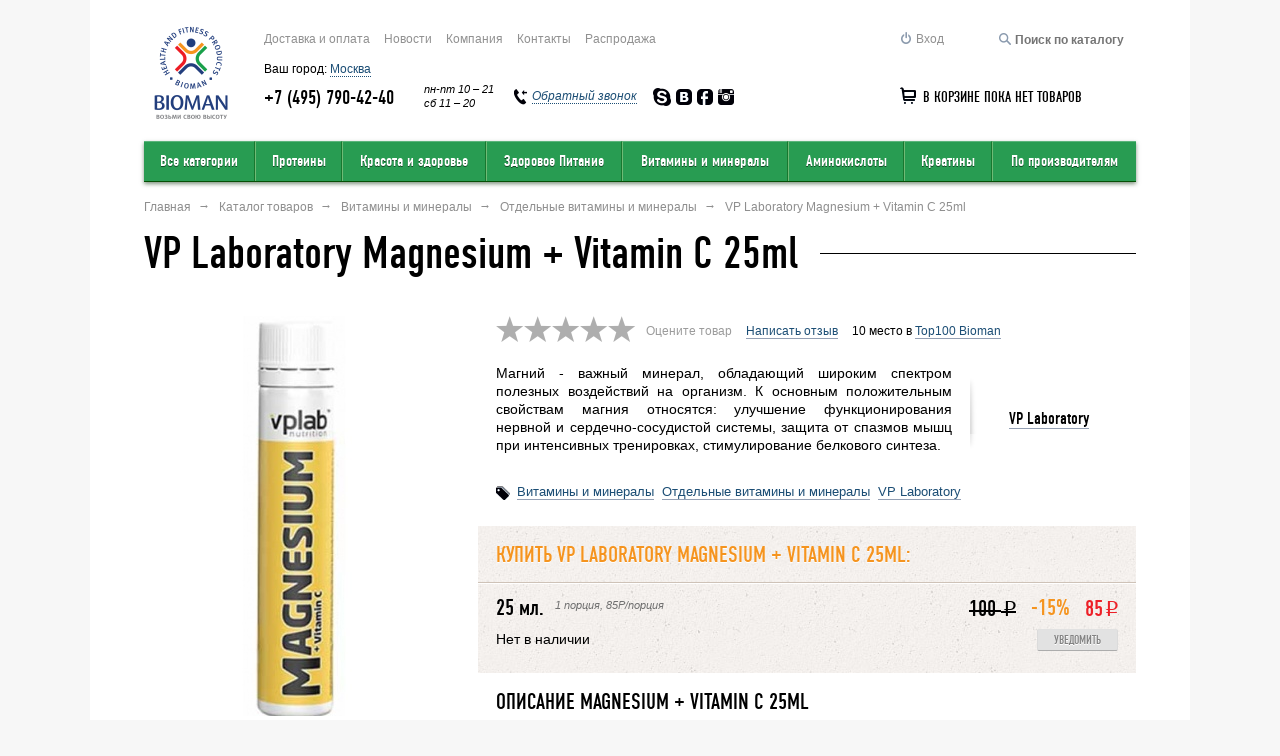

--- FILE ---
content_type: text/html; charset=utf-8
request_url: https://bioman.ru/catalog/vp-laboratory-magnesium-vitamin-c/
body_size: 19074
content:
<!DOCTYPE html>
<html prefix="og: http//ogp.me/ns#">
<head>
    	<title>Купить Magnesium + Vitamin C 25ml - Цена 85 Руб</title>
	
<meta name="google-site-verification" content="iFT8yLoHmEZa1XzpPsKJLyEuW6OA-SUB_WZ61IbGXvQ"/>
<meta name='yandex-verification' content='78ce52830745e3a5'/>
	<meta http-equiv="Content-Type" content="text/html; charset=utf-8"/>
	<meta http-equiv="X-UA-Compatible" content="IE=edge,chrome=1">
		
		
	
	<meta name="viewport" content="width=device-width, initial-scale=1.0, maximum-scale=1.0, minimum-scale=1.0">

	
	<meta name="keywords" content=""/>
	<meta name="description" content="Магний - важный минерал, обладающий широким спектром полезных воздействий на организм. К основным положительным свойствам магния относятся: улучшение функционирования нервной и сердечно-сосудистой системы, защита от спазмов мышц при интенсивных тренировках, стимулирование белкового… "/>

		
		<meta property="og:site_name" content="Bioman.ru"/>
		<meta property="og:title" content="Купить Magnesium + Vitamin C 25ml - Цена 85 Руб"/>
		<meta property="og:url" content="http://bioman.ru/catalog/vp-laboratory-magnesium-vitamin-c/"/>
				<meta property="og:image:type" content="image/jpeg"/>
				<meta property="og:image" content="http://bioman.ru/img/catalog/5171.jpg"/>
		<meta property="og:description" content="Магний - важный минерал, обладающий широким спектром полезных воздействий на организм. К основным положительным свойствам магния относятся: улучшение функционирования нервной и сердечно-сосудистой системы, защита от спазмов мышц при интенсивных тренировках, стимулирование белкового синтеза."/>

	
	<link rel="icon" href="/favicon.ico" type="image/x-icon">
	<link rel="apple-touch-icon" href="/xapple-touch-icon.png.pagespeed.ic.Mpr_t3wUE_.webp">

	<link rel="stylesheet" href="/css,_main.css,q1601894823+css,_plugins.css,qv==23+css,_ui.css,qv==1538396400+css,_header.css,qv==18+css,_footer.css,qv==18+css,_product.css,q1531331520+css,_cart.css,qv==26+css,_components.css,q1581053280+css,_icons.css,q1495366560+css,_static.css,q1495366560+css,_responsive.css,qv==33+js,_jqueryui,_jquery-ui.min.css+css,_jquery.mmenu.all.css.pagespeed.cc.owjgg5Py56.css"/>
	
	
	
	
	
	
	
	
	
	
	

		
	 

	<script src="/js/jquery.js,qv=9.pagespeed.jm.roLDJ9nOeu.js"></script>
	<script src="/js/plugins.js,qv=9.pagespeed.jm.mwhdl3o2Hc.js"></script>
	<script src="/js/jquery.mmenu.all.js+catalog.js,q1547242440.pagespeed.jc.jbbqjNygZT.js"></script><script>eval(mod_pagespeed_RhHa4UkkjS);</script>
	
	<script>eval(mod_pagespeed_In9D2zpJU3);</script>
	<script src="/js/scripts.js?1581653820"></script>
	<script src="/js/product.js,qv==9+ajaxpager.js,qv==10+auth.js,qv==9+geo.js,qv==9+validation.js,qv==9+cart.js,q15502617005+idelivery.js,qv==9.pagespeed.jc.s9_XSM1UIE.js"></script><script>eval(mod_pagespeed_fCmXbS0bMa);</script>
	<script>eval(mod_pagespeed_LUjLgJVe8K);</script>
	<script>eval(mod_pagespeed_xqSflZHaYI);</script>
	<script>eval(mod_pagespeed_KOWaUd7si1);</script>
	<script>eval(mod_pagespeed_XD9aIl7db$);</script>
	<script>eval(mod_pagespeed_JFkG4AB5PU);</script>
	<script>eval(mod_pagespeed_iBhjBYy$tI);</script>
	<script src="/js/jqueryui/jquery-ui.min.js.pagespeed.jm.YfxuZAhhFl.js"></script>
	
           
		   
<script src="/js/ls.bgset.min.js.pagespeed.jm.LjF40x0MJW.js" async></script>
    <script src="/js/lazysizes.min.js.pagespeed.jm.ecpCTIaZ4W.js" async></script>
	


	<script src="/js/ajaxpager.js,qv=10.pagespeed.jm.Or1hqIYxOy.js"></script>

	
		<script>var is_authorized=0;cart_discount_type='';var vk_id='3886283';var product_id=4346;</script>
<meta name="trustpilot-one-time-domain-verification-id" content="TuGFX8wkpJyVmvJHsBolyW3rOUJ7TXctD4YSAmDN"/>
</head>
<body>

	
	<div class="layout">
				<div class="container">
			<div class="header">
				<div class="header_top clearfix">
					<div class="logo">
						<a href="/"></a>
					</div>
					<div class="header_main">
						<ul class="header_links clearfix">
										<li class=" header_link1"><a href="/pay/">Доставка и оплата</a></li>
			<li class=" header_link2"><a href="/news/">Новости</a></li>
			<li class=" header_link3"><a href="/about/">Компания</a></li>
			<li class=" header_link4"><a href="/contact/">Контакты</a></li>
			<li class=" header_link5"><a href="/catalog/sale/">Распродажа</a></li>
		
							<li class="header_auth_search">
								<form action="/catalog/" id="page_search">
									<button type="submit" class="page_search_submit">
										<i class="icon icon_loop"></i>
									</button>
									<input type="text" name="search" value="" placeholder="Поиск по каталогу">
								</form>
								<a href="#" id="header_auth_search_show">
									<i class="icon icon_loop"></i>
								</a>
							</li>
							<noindex><li class="header_auth_login">
							
																
									<a rel="nofollow" href="#auth_popup" class="js_popup">
										<i class="icon icon_login"></i>
										<span>Вход</span>
									</a>
		
									<div id="auth_popup" class="popup">
	<div class="popup_wrap">
		<div class="popup_row popup_icon">
			<img src="[data-uri]" alt="">
		</div>
		<div class="popup_row popup_title">Авторизация</div>
		<form action="/login/" class="popup_row auth_popup_form" id="auth_popup_form">
			<div class="control_group">
				<div class="controls popup_phone">
					<input type="tel" name="login" id="auth_popup_tel" data-required="true" data-type="phone" class="masked" data-mask="(999) 999-99-99" data-placeholder="_">
					<label class="popup_control_label" for="auth_popup_tel">+7</label>
				</div>
				<div class="control_error"></div>
			</div>
			<div class="control_group">
				<div class="controls">
					<input type="password" name="password" id="auth_popup_password" placeholder="ПАРОЛЬ" data-required="true" data-type="text">
				</div>
				<div class="control_error"></div>
			</div>
			<div class="control_group">
				<label>
					<input type="checkbox" name="remember">
					Запомнить меня
				</label>
			</div>
			<div class="popup_control_actions">
				<table>
					<tr>
						<td>
							<button class="btn btn_small" type="submit">Войти</button>
						</td>
						<td>
							<ul>
								<li><a href="/forgot_password/" class="popup_control_actions_link">Забыли пароль?</a></li>
															</ul>
						</td>
					</tr>
				</table>
			</div>
		</form>
			</div>
</div><!-- auth popup -->
									
																	
                            </li></noindex>
							<li class="header_links_more">
								<a href="#" id="header_links_more_show">Еще...</a>
								<select id="header_links_more_select"></select>
							</li>
						</ul>
						<div class="header_choose_region">
							Ваш город: <a href="/geo/?a=choose_region" class="js_link choose_region_open">Москва</a>
						</div>
												<ul class="header_contacts clearfix">
							<li class="header_contacts_phone phone_msk">
								<span>+7 (495) 790-42-40</span>
															</li>
							<!--<li class="header_contacts_phone free phone_region">
								<span>8 800 700-17-88</span>
							</li>-->
							<li class="header_contacts_time">пн-пт 10 &ndash; 21<br>сб 11 &ndash; 20</li>
							<li class="header_contacts_callback">
								<a href="#callback_popup" class="js_popup">
									<i class="icon icon_callback"></i>
									<span class="link_dotted">Обратный звонок</span>
								</a>
								<div id="callback_popup" class="popup">
									<div class="popup_wrap">
										<div class="popup_row popup_icon">
											<img class="lazyload" data-src="[data-uri]" alt="">
										</div>
										<div class="popup_row popup_title">ОБРАТНЫЙ ЗВОНОК</div>
										<div class="popup_row">Пожалуйста, укажите номер вашего телефона и наш сотрудник свяжется с вами в ближайшее рабочее время.</div>
										<form action="#" class="popup_row callback_popup_form" id="callback_popup_form">
											<div class="control_group">
												<div class="controls popup_phone">
													<input type="tel" name="login" id="callback_popup_phone" data-required="true" data-type="phone">
													<label class="popup_control_label" for="callback_popup_phone">+7</label>
												</div>
												<div class="control_error"></div>
											</div>
											<div class="popup_control_actions text_center">
												<button class="btn btn_small" type="submit">Жду звонка</button>
											</div>
										</form>
									</div>

									<script>var callbackValidate=new Validate({form:"#callback_popup_form"});callbackValidate.success=function(){var self=this;$.ajax({url:'/callme/',type:'POST',data:{field1:$("#callback_popup_phone").val(),_send:1},success:function(data){if(data){self.showError($("#callback_popup_phone"),data)}else{var html='<div id="callback_popup" class="popup"><div class="popup_wrap">';html+='<div class="popup_row popup_icon">'
html+='<img src="/img/callback_popup_icon.png" alt="" width="68" height="68">'
html+='</div>'
html+='<div class="popup_row popup_title">ОБРАТНЫЙ ЗВОНОК</div>'
html+='<div class="popup_row">Ваш номер: '+$("#callback_popup_phone").val()+'<br><b>Скоро мы свяжемся с вами!<b></b></b></div>'
html+='</div></div>';$.magnificPopup.open({items:{src:html},type:'inline'});}}})
return false;}</script>

								</div><!-- callback popup -->
							</li>
							<li class="header_contacts_social">
																<a href="skype:bioman?chat">
									<i class="icon icon_skype"></i>
								</a>
																								<a href="https://vk.com/biomanru" target="_blank">
									<i class="icon icon_vk"></i>
								</a>
																								<a href="https://www.facebook.com/biomanru" target="_blank">
									<i class="icon icon_fb"></i>
								</a>
																								<a href="https://instagram.com/bioman.ru/" target="_blank">
									<i class="icon icon_instogram"></i>
								</a>
															</li>
							<li class="cart">
																<div id="cart_mini" class="cart_empty">
									<div class="cart_wrap" id="cart_mini_full" style="display: none;">
										<ul>
											<li class="cart_count">
												<i class="icon icon_cart"></i> х<b id="cart_mini_count"></b>
											</li>
											<li>
												<span id="cart_mini_price">0</span><span class="ruble">i</span>
												<span id="cart_mini_discount"></span>
											</li>
											<li class="cart_checkout">
												<a href="/cart/" class="btn btn_mini">Оформить заказ</a>
											</li>
										</ul>
									</div>
									<div class="cart_wrap" id="cart_mini_empty">
										<i class="icon icon_cart"></i>
										В корзине пока нет товаров
									</div>
								</div>
							</li>
						</ul>
					</div>
				</div>
				<div class="navbar">
				
					
<table>
	<tr>
		<td class="dropdown navbar1">
			<a id="my-open-button" href="/catalog/" class="dropdown_open bibibi">Все категории</a>
			<div class="dropdown_wrap">
				<div class="navbar_list">
					<ul>
												<li><a href="/catalog/">Все категории</a></li>
																			<li><a href="/catalog/proteiny/">Протеины</a></li>
																			<li><a href="/catalog/krasota-i-zdorove/">Красота и здоровье</a></li>
																			<li><a href="/catalog/zdorovoe-pitanie/">Здоровое Питание</a></li>
																			<li><a href="/catalog/vitaminy-i-mineraly/">Витамины и минералы</a></li>
																			<li><a href="/catalog/aminokisloty/">Аминокислоты</a></li>
																			<li><a href="/catalog/kreatin/">Креатины</a></li>
																			<li><a href="/catalog/glyukozamin-hondroitin/">Глюкозамин Хондроитин</a></li>
																			<li><a href="/catalog/gialuronovaya-kislota/">Гиалуроновая Кислота</a></li>
																			<li><a href="/catalog/zhirnye-kisloty/">Жирные кислоты</a></li>
																			<li><a href="/catalog/glyutamin/">Глютамин</a></li>
																			<li><a href="/catalog/izotoniki/">Изотоники</a></li>
																			<li><a href="/catalog/melatonin/">Мелатонин</a></li>
																			<li><a href="/catalog/proteinovoe-pechene/">Протеиновое печенье</a></li>
																			<li><a href="/catalog/ekdisteron/">Экдистерон</a></li>
																			<li><a href="/catalog/predtrenirovochnye-kompleksy/">Предтренировочные комплексы</a></li>
																			<li><a href="/catalog/posttrenirovochnye-kompleks/">Постренировочные комплексы</a></li>
																			<li><a href="/catalog/bcaa/">BCAA</a></li>
																			<li><a href="/catalog/biokosmetika/">Биокосметика</a></li>
																			<li><a href="/catalog/produkty-dlya-zhenschin/">Продукты для женщин</a></li>
																			<li><a href="/catalog/nabor-massy/">Набор массы</a></li>
																			<li><a href="/catalog/pohudenie/">Похудение</a></li>
																</ul>
								</div>
								<div class="navbar_list">
									<ul>
																			<li><a href="/catalog/zhiroszhigateli-snizhenie-vesa/">Жиросжигатели</a></li>
																			<li><a href="/catalog/povyshenie-vynoslivosti/">Повышение выносливости</a></li>
																			<li><a href="/catalog/povyshenie-potentsii/">Повышение потенции</a></li>
																			<li><a href="/catalog/vosstanovlenie-posle-trenirovki/">Восстановление после тренировки</a></li>
																			<li><a href="/catalog/vo-vremya-trenirovki/">Во время тренировки</a></li>
																			<li><a href="/catalog/aksessuary/">Аксессуары</a></li>
																			<li><a href="/catalog/odezhda/">Одежда</a></li>
																			<li><a href="/catalog/sumki-dlya-fitnesa/">Сумки для фитнеса</a></li>
																			<li><a href="/catalog/sredstva-dlja-sustavov-i-svjazok/">Средства для суставов и связок</a></li>
																			<li><a href="/catalog/immunitet/">Иммунитет</a></li>
																			<li><a href="/catalog/produkty-pitaniya/">Продукты питания</a></li>
																			<li><a href="/catalog/zootovary/">Зоотовары</a></li>
																			<li><a href="/catalog/energeticheskie-napitki/">Энергетические напитки</a></li>
																			<li><a href="/catalog/proteinovye-batonchiki/">Протеиновые батончики</a></li>
																			<li><a href="/catalog/umnye-chasy-i-fitns-braslety/">Умные часы и фитнес-браслеты</a></li>
																			<li><a href="/catalog/gialuronovaya-kilosta/">Гиалуроновая килоста</a></li>
																			<li><a href="/catalog/travyanye-sbory-i-fitochaj/">Травяные сборы и фиточай</a></li>
																			<li><a href="/catalog/kollagen/">Коллаген</a></li>
																			<li><a href="/catalog/knigi/">Книги</a></li>
																			<li><a href="/catalog/gejnery/">Гейнеры</a></li>
																			<li><a href="/catalog/karnitiny/">Карнитины</a></li>
																			<li><a href="/catalog/karnitiny/povyshenie-testosterona/">Повышение тестостерона</a></li>
																		</ul>
				</div>
				<div class="navbar_list mini">
                    <script>var link7="<li><a href='/brands/'>Искать по брендам А–Я</a></li>";var link8="<li><a href='/catalog/new/'>Новые поступления</a></li>";var link9="<li><a href='/catalog/sale/' class='red'><b>Распродажа</b></a></li>";var link10="<li><a href='/catalog/rating/'>Лучшие по рейтингу</a></li>";var link11="<li><a href='/catalog/rating/popular/'>Самые популярные</a></li>";var link12="<li><a href='/catalog/rating/topdiscussed/'>Самые обсуждаемые</a></li>";</script>
					<ul class="vertical_shadow">
						<script>document.write(link7+link8+link9+link10+link11+link12);</script>
					</ul>
				</div>
			</div>
		</td>
				<td class="dropdown navbar2">
			<a href="/catalog/proteiny/" class="dropdown_open">Протеины</a>
			<div class="dropdown_wrap">
				<div class="navbar_list">
					<ul>
						<li><a href="/catalog/proteiny/">Все</a></li>
						                        
                             <li><a href='/catalog/proteiny/syvorotochnyj/'>Сывороточный</a></li>						                        
                              <li><a href='/catalog/proteiny/mnogokomponentnye/'>Многокомпонентный</a></li>						                        
                                <li><a href="/catalog/proteiny/izolyat/">Изолят</a></li>
                        						                        
                                <li><a href="/catalog/proteiny/kazein/">Казеин</a></li>
                        						                        
                             <li><a href='/catalog/proteiny/govyazhie/'>Говяжий</a></li>						                        
                                <li><a href="/catalog/proteiny/soevye/">Соевые</a></li>
                        						                        
                             <li><a href='/catalog/proteiny/gotovye-proteinovye-koktejli/'>Коктейли</a></li>						                        
                             <li><a href='/catalog/proteiny/yaichnye/'>Яичный</a></li>						                        
                                <li><a href="/catalog/rastitelnye/">Растительные</a></li>
                        						                        
                                <li><a href="/catalog/gorohovyj/">Гороховый</a></li>
                        						                        
                                <li><a href="/catalog/proteiny||konoplyanyj/">Конопляный</a></li>
                        						                                        
                        
                        
					</ul>
				</div>
				<div class="navbar_list mini">
            <script>var link1="<li><a href='/brands/?category=1030'>Искать по брендам А–Я</a></li>";var link2="<li><a href='/catalog/new/?category=1030'>Новые поступления</a></li>";var link3="<li><a href='/catalog/sale/?category=1030' class='red'><b>Распродажа</b></a></li>";var link4="<li><a href='/catalog/rating/best/1030/'>Лучшие по рейтингу</a></li>";var link5="<li><a href='/catalog/rating/popular/1030/'>Самые популярные</a></li>";var link6="<li><a href='/catalog/rating/topdiscussed/1030/'>Самые обсуждаемые</a></li>";</script>
					<ul class="vertical_shadow">
				<script>document.write(link1+link2+link3+link4+link5+link6);</script>
					</ul>
				</div>
				<div class="navbar_hit">
					<div class="navbar_hit_title"><script>document.write('Безусловный хит:');</script></div> 
									</div>
			</div>
		</td>
				<td class="dropdown navbar3">
			<a href="/catalog/krasota-i-zdorove/" class="dropdown_open">Красота и здоровье</a>
			<div class="dropdown_wrap">
				<div class="navbar_list">
					<ul>
						<li><a href="/catalog/krasota-i-zdorove/">Все</a></li>
						                        
                                <li><a href="/catalog/krasota-i-zdorove/antistress/">Антистресс</a></li>
                        						                        
                                <li><a href="/catalog/aktivnoe-dolgoletie/koenzim-q10/">Коэнзим Q10</a></li>
                        						                        
                                <li><a href="/catalog/aktivnoe-dolgoletie/dlja-zrenija/">Для зрения</a></li>
                        						                        
                                <li><a href="/catalog/krasota-i-zdorove/dlja-serdtsa/">Для сердца</a></li>
                        						                        
                                <li><a href="/catalog/krasota-i-zdorove/dlja-sustavov/">Для суставов</a></li>
                        						                        
                                <li><a href="/catalog/aktivnoe-dolgoletie/zhenskoe-zdorove/">Женское здоровье</a></li>
                        						                        
                                <li><a href="/catalog/krasota-i-zdorove/zdorovyj-son/">Здоровый сон</a></li>
                        						                        
                                <li><a href="/catalog/aktivnoe-dolgoletie/zdorove-pecheni-i-pochek/">Здоровье печени и почек</a></li>
                        						                        
                                <li><a href="/catalog/aktivnoe-dolgoletie/immunitet/">Иммунитет</a></li>
                        						                        
                                <li><a href="/catalog/aktivnoe-dolgoletie/krasota-i-zdorove-nog/">Красота и здоровье ног</a></li>
                        						                        
                                <li><a href="/catalog/aktivnoe-dolgoletie/muzhskoe-zdorove/">Мужское здоровье</a></li>
                        						                        
                                <li><a href="/catalog/aktivnoe-dolgoletie/pischevarenie-i-zhkt/">Пищеварение и ЖКТ</a></li>
                        						                        
                                <li><a href="/catalog/krasota-i-zdorove/aktivnost-mozga/">Активность мозга</a></li>
                        						                        
                                <li><a href="/catalog/aktivnoe-dolgoletie/dlja-kozhi-i-volos/">Для кожи и волос</a></li>
                        						                        
                                <li><a href="/catalog/aktivnoe-dolgoletie/antioksidanty/">Антиоксиданты</a></li>
                        						                        
                                <li><a href="/catalog/krasota-i-zdorove/dlja-gormonalnoj-sistemy/">Для эндокринной системы</a></li>
                        						                        
                                <li><a href="/catalog/gigiena-polosti-rta/">Гигиена полости рта</a></li>
                        						                                        
                        
                        
					</ul>
				</div>
				<div class="navbar_list mini">
            <script>var link1="<li><a href='/brands/?category=1194'>Искать по брендам А–Я</a></li>";var link2="<li><a href='/catalog/new/?category=1194'>Новые поступления</a></li>";var link3="<li><a href='/catalog/sale/?category=1194' class='red'><b>Распродажа</b></a></li>";var link4="<li><a href='/catalog/rating/best/1194/'>Лучшие по рейтингу</a></li>";var link5="<li><a href='/catalog/rating/popular/1194/'>Самые популярные</a></li>";var link6="<li><a href='/catalog/rating/topdiscussed/1194/'>Самые обсуждаемые</a></li>";</script>
					<ul class="vertical_shadow">
				<script>document.write(link1+link2+link3+link4+link5+link6);</script>
					</ul>
				</div>
				<div class="navbar_hit">
					<div class="navbar_hit_title"><script>document.write('Безусловный хит:');</script></div> 
							<div class="h_catalog_item">
		<div class="h_catalog_item_main">
			<div class="h_catalog_item_title">
                    <script>document.write('<a href="/catalog/oxy-balance-oxy-balance-vitamins-400-ml/">Oxy Balance Oxy Balance Vitamins 400мл</a>')</script>

			</div>
			<div class="h_catalog_item_info">400 мл</div>
			<div class="h_catalog_item_descript"><ul>
	<li>100% дневная норма витаминов&nbsp;</li>
	<li>Обогащён кислородом&nbsp;</li>
	<li>Без сахара&nbsp;</li>
</ul></div>
			<div class="h_catalog_item_price">115<span class="ruble">i</span></div>
		</div>
		<div class="h_catalog_item_image">
							<a href="/catalog/oxy-balance-oxy-balance-vitamins-400-ml/">
					<img class="lazyload" data-src="/img/catalog/x11071.jpg.pagespeed.ic.AI4FFO_esF.webp" alt="Oxy Balance Oxy Balance Vitamins 400мл">
				</a>
					</div>
	</div>
				</div>
			</div>
		</td>
				<td class="dropdown navbar4">
			<a href="/catalog/zdorovoe-pitanie/" class="dropdown_open">Здоровое Питание</a>
			<div class="dropdown_wrap">
				<div class="navbar_list">
					<ul>
						<li><a href="/catalog/zdorovoe-pitanie/">Все</a></li>
						                        
                                <li><a href="/catalog/gotovye-smesi.-vtorye-blyuda/">Готовые смеси. Вторые блюда</a></li>
                        						                        
                                <li><a href="/catalog/miksy-semyan-dlya-salatov/">Миксы семян для салатов</a></li>
                        						                        
                                <li><a href="/catalog/hlopya-bez-termicheskoj-obrabotki/">Хлопья без термической обработки</a></li>
                        						                        
                                <li><a href="/catalog/zamena-pitaniya/">Суперфуды</a></li>
                        						                        
                                <li><a href="/catalog/saharozameniteli/">Сахарозаменители</a></li>
                        						                        
                                <li><a href="/catalog/zdorovoe-pitanie--gotovye-smesi.-pervye-blyuda/">Готовые смеси. Первые блюда</a></li>
                        						                        
                                <li><a href="/catalog/zdorovoe-pitanie--miksy-dlya-proraschivaniya/">Миксы для проращивания</a></li>
                        						                        
                                <li><a href="/catalog/zdorovoe-pitanie--suhoe-moloko-bez-laktozy/">Сухое молоко без лактозы</a></li>
                        						                        
                                <li><a href="/catalog/zdorovoe-pitanie--hlebtsy-lnyanye/">Хлебцы льняные</a></li>
                        						                        
                                <li><a href="/catalog/proteinovye-maffiny/">Протеиновые маффины</a></li>
                        						                        
                                <li><a href="/catalog/arahisovye-pasty/">Арахисовые пасты</a></li>
                        						                        
                                <li><a href="/catalog/mindalnye-pasty/">Миндальные пасты</a></li>
                        						                        
                                <li><a href="/catalog/molochnye-pasty/">Молочные пасты</a></li>
                        						                        
                                <li><a href="/catalog/kokosovye-pasty/">Кокосовые пасты</a></li>
                        						                        
                                <li><a href="/catalog/shokoladnye-pasty/">Шоколадные пасты</a></li>
                        						                        
                                <li><a href="/catalog/gotovye-zavtraki/">Готовые завтраки</a></li>
                        						                        
                                <li><a href="/catalog/proteinovye-konfety-bez-sahara/">Протеиновые конфеты без сахара</a></li>
                        						                        
                                <li><a href="/catalog/nizkouglevodnyj-marmelad/">Низкоуглеводный мармелад</a></li>
                        						                        
                                <li><a href="/catalog/proteinovoe-pechene/">Протеиновое печенье</a></li>
                        						                        
                                <li><a href="/catalog/proteinovye-batonchiki/">Протеиновые батончики</a></li>
                        						                        
                                <li><a href="/catalog/vkusovye,aromaticheskie-dobavki/">Вкусовые,ароматические добавки</a></li>
                        						                                        
                        
                        
					</ul>
				</div>
				<div class="navbar_list mini">
            <script>var link1="<li><a href='/brands/?category=1244'>Искать по брендам А–Я</a></li>";var link2="<li><a href='/catalog/new/?category=1244'>Новые поступления</a></li>";var link3="<li><a href='/catalog/sale/?category=1244' class='red'><b>Распродажа</b></a></li>";var link4="<li><a href='/catalog/rating/best/1244/'>Лучшие по рейтингу</a></li>";var link5="<li><a href='/catalog/rating/popular/1244/'>Самые популярные</a></li>";var link6="<li><a href='/catalog/rating/topdiscussed/1244/'>Самые обсуждаемые</a></li>";</script>
					<ul class="vertical_shadow">
				<script>document.write(link1+link2+link3+link4+link5+link6);</script>
					</ul>
				</div>
				<div class="navbar_hit">
					<div class="navbar_hit_title"><script>document.write('Безусловный хит:');</script></div> 
									</div>
			</div>
		</td>
				<td class="dropdown navbar5">
			<a href="/catalog/vitaminy-i-mineraly/" class="dropdown_open">Витамины и минералы</a>
			<div class="dropdown_wrap">
				<div class="navbar_list">
					<ul>
						<li><a href="/catalog/vitaminy-i-mineraly/">Все</a></li>
						                        
                             <li><a href='/catalog/vitaminy-i-mineraly/otdelnye-vitaminy-i-mineraly/'>Отдельные</a></li>						                        
                              <li><a href='/catalog/vitaminy-i-mineraly/vitamin-v-gruppa/'>В</a></li>						                        
                             <li><a href='/catalog/vitaminy-i-mineraly/vitamin-s-gruppa/'>С</a></li>						                        
                             <li><a href='/catalog/vitaminy-i-mineraly/obschie-kompleksy/'>Комплексные</a></li>						                        
                             <li><a href='/catalog/vitaminy-i-mineraly/vitamin-d/'>D</a></li>						                        
                             <li><a href='/catalog/vitaminy-i-mineraly/vitamin-e/'>E</a></li>						                        
                                <li><a href="/catalog/vitaminy-i-mineraly/mineralnye-kompleksy/">Минеральные комплексы</a></li>
                        						                        
                             <li><a href='/catalog/vitaminy-i-mineraly/vitaminy-dlya-detej/'>Для детей</a></li>						                        
                             <li><a href='/catalog/vitaminy-i-mineraly/vitamin-a/'>A</a></li>						                        
                                <li><a href="/catalog/alfa-lipoevaya-kislota/">Альфа-Липоевая кислота</a></li>
                        						                        
                                <li><a href="/catalog/vitamin-k/">Витамин K</a></li>
                        						                                        
                        
                        
					</ul>
				</div>
				<div class="navbar_list mini">
            <script>var link1="<li><a href='/brands/?category=999'>Искать по брендам А–Я</a></li>";var link2="<li><a href='/catalog/new/?category=999'>Новые поступления</a></li>";var link3="<li><a href='/catalog/sale/?category=999' class='red'><b>Распродажа</b></a></li>";var link4="<li><a href='/catalog/rating/best/999/'>Лучшие по рейтингу</a></li>";var link5="<li><a href='/catalog/rating/popular/999/'>Самые популярные</a></li>";var link6="<li><a href='/catalog/rating/topdiscussed/999/'>Самые обсуждаемые</a></li>";</script>
					<ul class="vertical_shadow">
				<script>document.write(link1+link2+link3+link4+link5+link6);</script>
					</ul>
				</div>
				<div class="navbar_hit">
					<div class="navbar_hit_title"><script>document.write('Безусловный хит:');</script></div> 
							<div class="h_catalog_item">
		<div class="h_catalog_item_main">
			<div class="h_catalog_item_title">
                    <script>document.write('<a href="/catalog/oxy-balance-oxy-balance-vitamins-400-ml/">Oxy Balance Oxy Balance Vitamins 400мл</a>')</script>

			</div>
			<div class="h_catalog_item_info">400 мл</div>
			<div class="h_catalog_item_descript"><ul>
	<li>100% дневная норма витаминов&nbsp;</li>
	<li>Обогащён кислородом&nbsp;</li>
	<li>Без сахара&nbsp;</li>
</ul></div>
			<div class="h_catalog_item_price">115<span class="ruble">i</span></div>
		</div>
		<div class="h_catalog_item_image">
							<a href="/catalog/oxy-balance-oxy-balance-vitamins-400-ml/">
					<img class="lazyload" data-src="/img/catalog/x11071.jpg.pagespeed.ic.AI4FFO_esF.webp" alt="Oxy Balance Oxy Balance Vitamins 400мл">
				</a>
					</div>
	</div>
				</div>
			</div>
		</td>
				<td class="dropdown navbar6">
			<a href="/catalog/aminokisloty/" class="dropdown_open">Аминокислоты</a>
			<div class="dropdown_wrap">
				<div class="navbar_list">
					<ul>
						<li><a href="/catalog/aminokisloty/">Все</a></li>
						                        
                             <li><a href='/catalog/aminokisloty/aminokisloty-v-kapsulah/'>В капсулах</a></li>						                        
                             <li><a href='/catalog/aminokisloty/aminokisloty-v-poroshke/'>В порошке</a></li>						                        
                             <li><a href='/catalog/aminokisloty/aminokisloty-v-tabletkah/'>В таблетках</a></li>						                        
                             <li><a href='/catalog/aminokisloty/zhidkie-aminokisloty/'>Жидкие</a></li>						                        
                             <li><a href='/catalog/kompleksnye-aminokisloty/'>Комплексные</a></li>						                        
                             <li><a href='/catalog/aminokisloty/otdelnye-aminokisloty/'>Отдельные</a></li>						                        
                                <li><a href="/catalog/bcaa/">BCAA</a></li>
                        						                        
                                <li><a href="/catalog/aminokisloty/arginin/">Аргинин</a></li>
                        						                        
                                <li><a href="/catalog/aminokisloty/l-tirozin/">L-Тирозин</a></li>
                        						                        
                                <li><a href="/catalog/aminokisloty/beta-alanin/">Бета-аланин</a></li>
                        						                        
                                <li><a href="/catalog/aminokisloty/lejtsin/">Лейцин</a></li>
                        						                        
                                <li><a href="/catalog/aminokisloty/taurin/">Таурин</a></li>
                        						                        
                                <li><a href="/catalog/aminokisloty/lizin/">Лизин</a></li>
                        						                        
                                <li><a href="/catalog/aminokisloty/semtysyachpyatsotodin/">Глютамин</a></li>
                        						                        
                                <li><a href="/catalog/tsitrullin/">Цитруллин</a></li>
                        						                        
                                <li><a href="/catalog/gaba/">GABA</a></li>
                        						                        
                                <li><a href="/catalog/5-htp/">5-HTP</a></li>
                        						                                        
                        
                        
					</ul>
				</div>
				<div class="navbar_list mini">
            <script>var link1="<li><a href='/brands/?category=977'>Искать по брендам А–Я</a></li>";var link2="<li><a href='/catalog/new/?category=977'>Новые поступления</a></li>";var link3="<li><a href='/catalog/sale/?category=977' class='red'><b>Распродажа</b></a></li>";var link4="<li><a href='/catalog/rating/best/977/'>Лучшие по рейтингу</a></li>";var link5="<li><a href='/catalog/rating/popular/977/'>Самые популярные</a></li>";var link6="<li><a href='/catalog/rating/topdiscussed/977/'>Самые обсуждаемые</a></li>";</script>
					<ul class="vertical_shadow">
				<script>document.write(link1+link2+link3+link4+link5+link6);</script>
					</ul>
				</div>
				<div class="navbar_hit">
					<div class="navbar_hit_title"><script>document.write('Безусловный хит:');</script></div> 
									</div>
			</div>
		</td>
				<td class="dropdown navbar7">
			<a href="/catalog/kreatin/" class="dropdown_open">Креатины</a>
			<div class="dropdown_wrap">
				<div class="navbar_list">
					<ul>
						<li><a href="/catalog/kreatin/">Все</a></li>
						                        
                             <li><a href='/catalog/monogidrat-v-poroshke/'>В порошке</a></li>						                        
                             <li><a href='/catalog/monogidrat-v-kapsulah-i-tabletkah/'>В капсулах и таблетках</a></li>						                        
                             <li><a href='/catalog/kreatin-monogidrat/'>Моногидрат</a></li>						                        
                             <li><a href='/catalog/buferizirovannyj-kreatin/'>Другие формы</a></li>						                        
                             <li><a href='/catalog/kreatin-s-transportnoj-sistemoj/'>Смеси</a></li>						                        
                             <li><a href='/catalog/chistyj-kreatin/'>Чистый</a></li>						                        
                             <li><a href='/catalog/kreatin-bez-vkusa/'>Без вкуса</a></li>						                        
                             <li><a href='/catalog/vkusovoj-kreatin/'>Вкусовой</a></li>						                                        
                        
                        
					</ul>
				</div>
				<div class="navbar_list mini">
            <script>var link1="<li><a href='/brands/?category=1021'>Искать по брендам А–Я</a></li>";var link2="<li><a href='/catalog/new/?category=1021'>Новые поступления</a></li>";var link3="<li><a href='/catalog/sale/?category=1021' class='red'><b>Распродажа</b></a></li>";var link4="<li><a href='/catalog/rating/best/1021/'>Лучшие по рейтингу</a></li>";var link5="<li><a href='/catalog/rating/popular/1021/'>Самые популярные</a></li>";var link6="<li><a href='/catalog/rating/topdiscussed/1021/'>Самые обсуждаемые</a></li>";</script>
					<ul class="vertical_shadow">
				<script>document.write(link1+link2+link3+link4+link5+link6);</script>
					</ul>
				</div>
				<div class="navbar_hit">
					<div class="navbar_hit_title"><script>document.write('Безусловный хит:');</script></div> 
									</div>
			</div>
		</td>
				<td class="dropdown navbar9">
			<a id="my-open-button2" href="/brands/" class="dropdown_open">По производителям</a>
			
			<div class="dropdown_wrap">
				
				<div class="navbar_list navbar_brand">
	<ul>
								
			<li>		
				<a href="/brands/be-first/">Be First</a>
			</li>
						
								
			<li>		
				<a href="/brands/bioman/">Bioman</a>
			</li>
								</ul>
				</div>
				<div class="navbar_list navbar_brand">
					<ul>
						
								
			<li>		
				<a href="/brands/chiba/">Chiba</a>
			</li>
						
								
			<li>		
				<a href="/brands/dymatize-nutrition/">Dymatize</a>
			</li>
								</ul>
				</div>
				<div class="navbar_list navbar_brand">
					<ul>
						
								
			<li>		
				<a href="/brands/harbinger/">Harbinger</a>
			</li>
						
								
			<li>		
				<a href="/brands/irontrue/">IRONTRUE</a>
			</li>
								</ul>
				</div>
				<div class="navbar_list navbar_brand">
					<ul>
						
								
			<li>		
				<a href="/brands/oxy-balance/">Oxy Balance</a>
			</li>
						
								
			<li>		
				<a href="/brands/prime-kraft/">Prime Kraft</a>
			</li>
								</ul>
				</div>
				<div class="navbar_list navbar_brand">
					<ul>
						
								
			<li>		
				<a href="/brands/vamp/">Vamp</a>
			</li>
						
								
			<li>		
				<a href="/brands/evalar/">Эвалар</a>
			</li>
								</ul>
				</div>
				<div class="navbar_list navbar_brand">
					<ul>
						
			</ul>
</div>
			
				<div class="navbar_list mini">
              
					<ul class="vertical_shadow">
						<script>document.write(link1+link2+link3+link4+link5+link6);</script>
					</ul>
				</div>

			</div>
		</td>
	</tr>
</table>



<div class="divivi" style="display:none;">

<nav id="my-menu">
<ul>
<li><a href="/catalog/">Все категории</a></li>
  			<li><span>Протеины</span>
			
					<ul>
						<li><a href="/catalog/proteiny/">Все</a></li>
						                        
                             <li><a href='/catalog/proteiny/syvorotochnyj/'>Сывороточный</a></li>						                        
                              <li><a href='/catalog/proteiny/mnogokomponentnye/'>Многокомпонентный</a></li>						                        
                                <li><a href="/catalog/proteiny/izolyat/">Изолят</a></li>
                        						                        
                                <li><a href="/catalog/proteiny/kazein/">Казеин</a></li>
                        						                        
                             <li><a href='/catalog/proteiny/govyazhie/'>Говяжий</a></li>						                        
                                <li><a href="/catalog/proteiny/soevye/">Соевые</a></li>
                        						                        
                             <li><a href='/catalog/proteiny/gotovye-proteinovye-koktejli/'>Коктейли</a></li>						                        
                             <li><a href='/catalog/proteiny/yaichnye/'>Яичный</a></li>						                        
                                <li><a href="/catalog/rastitelnye/">Растительные</a></li>
                        						                        
                                <li><a href="/catalog/gorohovyj/">Гороховый</a></li>
                        						                        
                                <li><a href="/catalog/proteiny||konoplyanyj/">Конопляный</a></li>
                        						                                        
                        
                        
					</ul>
		</li>
		
		  			<li><span>Красота и здоровье</span>
			
					<ul>
						<li><a href="/catalog/krasota-i-zdorove/">Все</a></li>
						                        
                                <li><a href="/catalog/krasota-i-zdorove/antistress/">Антистресс</a></li>
                        						                        
                                <li><a href="/catalog/aktivnoe-dolgoletie/koenzim-q10/">Коэнзим Q10</a></li>
                        						                        
                                <li><a href="/catalog/aktivnoe-dolgoletie/dlja-zrenija/">Для зрения</a></li>
                        						                        
                                <li><a href="/catalog/krasota-i-zdorove/dlja-serdtsa/">Для сердца</a></li>
                        						                        
                                <li><a href="/catalog/krasota-i-zdorove/dlja-sustavov/">Для суставов</a></li>
                        						                        
                                <li><a href="/catalog/aktivnoe-dolgoletie/zhenskoe-zdorove/">Женское здоровье</a></li>
                        						                        
                                <li><a href="/catalog/krasota-i-zdorove/zdorovyj-son/">Здоровый сон</a></li>
                        						                        
                                <li><a href="/catalog/aktivnoe-dolgoletie/zdorove-pecheni-i-pochek/">Здоровье печени и почек</a></li>
                        						                        
                                <li><a href="/catalog/aktivnoe-dolgoletie/immunitet/">Иммунитет</a></li>
                        						                        
                                <li><a href="/catalog/aktivnoe-dolgoletie/krasota-i-zdorove-nog/">Красота и здоровье ног</a></li>
                        						                        
                                <li><a href="/catalog/aktivnoe-dolgoletie/muzhskoe-zdorove/">Мужское здоровье</a></li>
                        						                        
                                <li><a href="/catalog/aktivnoe-dolgoletie/pischevarenie-i-zhkt/">Пищеварение и ЖКТ</a></li>
                        						                        
                                <li><a href="/catalog/krasota-i-zdorove/aktivnost-mozga/">Активность мозга</a></li>
                        						                        
                                <li><a href="/catalog/aktivnoe-dolgoletie/dlja-kozhi-i-volos/">Для кожи и волос</a></li>
                        						                        
                                <li><a href="/catalog/aktivnoe-dolgoletie/antioksidanty/">Антиоксиданты</a></li>
                        						                        
                                <li><a href="/catalog/krasota-i-zdorove/dlja-gormonalnoj-sistemy/">Для эндокринной системы</a></li>
                        						                        
                                <li><a href="/catalog/gigiena-polosti-rta/">Гигиена полости рта</a></li>
                        						                                        
                        
                        
					</ul>
		</li>
		
		  			<li><span>Здоровое Питание</span>
			
					<ul>
						<li><a href="/catalog/zdorovoe-pitanie/">Все</a></li>
						                        
                                <li><a href="/catalog/gotovye-smesi.-vtorye-blyuda/">Готовые смеси. Вторые блюда</a></li>
                        						                        
                                <li><a href="/catalog/miksy-semyan-dlya-salatov/">Миксы семян для салатов</a></li>
                        						                        
                                <li><a href="/catalog/hlopya-bez-termicheskoj-obrabotki/">Хлопья без термической обработки</a></li>
                        						                        
                                <li><a href="/catalog/zamena-pitaniya/">Суперфуды</a></li>
                        						                        
                                <li><a href="/catalog/saharozameniteli/">Сахарозаменители</a></li>
                        						                        
                                <li><a href="/catalog/zdorovoe-pitanie--gotovye-smesi.-pervye-blyuda/">Готовые смеси. Первые блюда</a></li>
                        						                        
                                <li><a href="/catalog/zdorovoe-pitanie--miksy-dlya-proraschivaniya/">Миксы для проращивания</a></li>
                        						                        
                                <li><a href="/catalog/zdorovoe-pitanie--suhoe-moloko-bez-laktozy/">Сухое молоко без лактозы</a></li>
                        						                        
                                <li><a href="/catalog/zdorovoe-pitanie--hlebtsy-lnyanye/">Хлебцы льняные</a></li>
                        						                        
                                <li><a href="/catalog/proteinovye-maffiny/">Протеиновые маффины</a></li>
                        						                        
                                <li><a href="/catalog/arahisovye-pasty/">Арахисовые пасты</a></li>
                        						                        
                                <li><a href="/catalog/mindalnye-pasty/">Миндальные пасты</a></li>
                        						                        
                                <li><a href="/catalog/molochnye-pasty/">Молочные пасты</a></li>
                        						                        
                                <li><a href="/catalog/kokosovye-pasty/">Кокосовые пасты</a></li>
                        						                        
                                <li><a href="/catalog/shokoladnye-pasty/">Шоколадные пасты</a></li>
                        						                        
                                <li><a href="/catalog/gotovye-zavtraki/">Готовые завтраки</a></li>
                        						                        
                                <li><a href="/catalog/proteinovye-konfety-bez-sahara/">Протеиновые конфеты без сахара</a></li>
                        						                        
                                <li><a href="/catalog/nizkouglevodnyj-marmelad/">Низкоуглеводный мармелад</a></li>
                        						                        
                                <li><a href="/catalog/proteinovoe-pechene/">Протеиновое печенье</a></li>
                        						                        
                                <li><a href="/catalog/proteinovye-batonchiki/">Протеиновые батончики</a></li>
                        						                        
                                <li><a href="/catalog/vkusovye,aromaticheskie-dobavki/">Вкусовые,ароматические добавки</a></li>
                        						                                        
                        
                        
					</ul>
		</li>
		
		  			<li><span>Витамины и минералы</span>
			
					<ul>
						<li><a href="/catalog/vitaminy-i-mineraly/">Все</a></li>
						                        
                             <li><a href='/catalog/vitaminy-i-mineraly/otdelnye-vitaminy-i-mineraly/'>Отдельные</a></li>						                        
                              <li><a href='/catalog/vitaminy-i-mineraly/vitamin-v-gruppa/'>В</a></li>						                        
                             <li><a href='/catalog/vitaminy-i-mineraly/vitamin-s-gruppa/'>С</a></li>						                        
                             <li><a href='/catalog/vitaminy-i-mineraly/obschie-kompleksy/'>Комплексные</a></li>						                        
                             <li><a href='/catalog/vitaminy-i-mineraly/vitamin-d/'>D</a></li>						                        
                             <li><a href='/catalog/vitaminy-i-mineraly/vitamin-e/'>E</a></li>						                        
                                <li><a href="/catalog/vitaminy-i-mineraly/mineralnye-kompleksy/">Минеральные комплексы</a></li>
                        						                        
                             <li><a href='/catalog/vitaminy-i-mineraly/vitaminy-dlya-detej/'>Для детей</a></li>						                        
                             <li><a href='/catalog/vitaminy-i-mineraly/vitamin-a/'>A</a></li>						                        
                                <li><a href="/catalog/alfa-lipoevaya-kislota/">Альфа-Липоевая кислота</a></li>
                        						                        
                                <li><a href="/catalog/vitamin-k/">Витамин K</a></li>
                        						                                        
                        
                        
					</ul>
		</li>
		
		  			<li><span>Аминокислоты</span>
			
					<ul>
						<li><a href="/catalog/aminokisloty/">Все</a></li>
						                        
                             <li><a href='/catalog/aminokisloty/aminokisloty-v-kapsulah/'>В капсулах</a></li>						                        
                             <li><a href='/catalog/aminokisloty/aminokisloty-v-poroshke/'>В порошке</a></li>						                        
                             <li><a href='/catalog/aminokisloty/aminokisloty-v-tabletkah/'>В таблетках</a></li>						                        
                             <li><a href='/catalog/aminokisloty/zhidkie-aminokisloty/'>Жидкие</a></li>						                        
                             <li><a href='/catalog/kompleksnye-aminokisloty/'>Комплексные</a></li>						                        
                             <li><a href='/catalog/aminokisloty/otdelnye-aminokisloty/'>Отдельные</a></li>						                        
                                <li><a href="/catalog/bcaa/">BCAA</a></li>
                        						                        
                                <li><a href="/catalog/aminokisloty/arginin/">Аргинин</a></li>
                        						                        
                                <li><a href="/catalog/aminokisloty/l-tirozin/">L-Тирозин</a></li>
                        						                        
                                <li><a href="/catalog/aminokisloty/beta-alanin/">Бета-аланин</a></li>
                        						                        
                                <li><a href="/catalog/aminokisloty/lejtsin/">Лейцин</a></li>
                        						                        
                                <li><a href="/catalog/aminokisloty/taurin/">Таурин</a></li>
                        						                        
                                <li><a href="/catalog/aminokisloty/lizin/">Лизин</a></li>
                        						                        
                                <li><a href="/catalog/aminokisloty/semtysyachpyatsotodin/">Глютамин</a></li>
                        						                        
                                <li><a href="/catalog/tsitrullin/">Цитруллин</a></li>
                        						                        
                                <li><a href="/catalog/gaba/">GABA</a></li>
                        						                        
                                <li><a href="/catalog/5-htp/">5-HTP</a></li>
                        						                                        
                        
                        
					</ul>
		</li>
		
		  			<li><span>Креатины</span>
			
					<ul>
						<li><a href="/catalog/kreatin/">Все</a></li>
						                        
                             <li><a href='/catalog/monogidrat-v-poroshke/'>В порошке</a></li>						                        
                             <li><a href='/catalog/monogidrat-v-kapsulah-i-tabletkah/'>В капсулах и таблетках</a></li>						                        
                             <li><a href='/catalog/kreatin-monogidrat/'>Моногидрат</a></li>						                        
                             <li><a href='/catalog/buferizirovannyj-kreatin/'>Другие формы</a></li>						                        
                             <li><a href='/catalog/kreatin-s-transportnoj-sistemoj/'>Смеси</a></li>						                        
                             <li><a href='/catalog/chistyj-kreatin/'>Чистый</a></li>						                        
                             <li><a href='/catalog/kreatin-bez-vkusa/'>Без вкуса</a></li>						                        
                             <li><a href='/catalog/vkusovoj-kreatin/'>Вкусовой</a></li>						                                        
                        
                        
					</ul>
		</li>
		
		      <li><a href="/catalog/glyukozamin-hondroitin/">Глюкозамин Хондроитин</a></li>
      			<li><span>Гиалуроновая Кислота</span>
			
					<ul>
						<li><a href="/catalog/gialuronovaya-kislota/">Все</a></li>
						                        
                                <li><a href="/catalog/gialuronovaya-kislota/gialuronovaya-kislota-v-kapsulah/">Гиалуроновая кислота в капсулах и таблетках</a></li>
                        						                        
                                <li><a href="/catalog/v-zhidkosti/">В жидкости</a></li>
                        						                                        
                        
                        
					</ul>
		</li>
		
		  			<li><span>Жирные кислоты</span>
			
					<ul>
						<li><a href="/catalog/zhirnye-kisloty/">Все</a></li>
						                        
                                <li><a href="/catalog/zhirnye-kisloty/omega-3/">Омега 3</a></li>
                        						                        
                                <li><a href="/catalog/zhirnye-kisloty/omega-3-6-9/">Омега 3-6-9</a></li>
                        						                        
                                <li><a href="/catalog/zhirnye-kisloty/ala/">Альфа Липоевая</a></li>
                        						                        
                                <li><a href="/catalog/zhirnye-kisloty/cla/">Линолевая</a></li>
                        						                        
                                <li><a href="/catalog/zhirnye-kisloty/gla/">Гамма линолевая</a></li>
                        						                        
                                <li><a href="/catalog/mct-maslo/">MCT масло</a></li>
                        						                                        
                        
                        
					</ul>
		</li>
		
		      <li><a href="/catalog/glyutamin/">Глютамин</a></li>
          <li><a href="/catalog/izotoniki/">Изотоники</a></li>
          <li><a href="/catalog/melatonin/">Мелатонин</a></li>
          <li><a href="/catalog/proteinovoe-pechene/">Протеиновое печенье</a></li>
          <li><a href="/catalog/ekdisteron/">Экдистерон</a></li>
          <li><a href="/catalog/predtrenirovochnye-kompleksy/">Предтренировочные комплексы</a></li>
          <li><a href="/catalog/posttrenirovochnye-kompleks/">Постренировочные комплексы</a></li>
      			<li><span>BCAA</span>
			
					<ul>
						<li><a href="/catalog/bcaa/">Все</a></li>
						                        
                                <li><a href="/catalog/bcaa/bcaa-v-kapsulah/">BCAA в капсулах</a></li>
                        						                        
                                <li><a href="/catalog/bcaa/bcaa-v-poroshke/">BCAA в порошке</a></li>
                        						                        
                                <li><a href="/catalog/bcaa/bcaa-v-tabletkah/">BCAA в таблетках</a></li>
                        						                        
                                <li><a href="/catalog/bcaa/zhidkie-bcaa/">Жидкие BCAA</a></li>
                        						                        
                                <li><a href="/catalog/bcaa/bcaa-2:1:1/">BCAA 2:1:1</a></li>
                        						                        
                                <li><a href="/catalog/bcaa/bcaa-4:1:1/">BCAA 4:1:1</a></li>
                        						                        
                                <li><a href="/catalog/bcaa/bcaa-8:1:1/">BCAA 8:1:1</a></li>
                        						                        
                                <li><a href="/catalog/bcaa/bcaa-12:1:1/">BCAA 12:1:1</a></li>
                        						                        
                                <li><a href="/catalog/bcaa/bcaa-bez-vkusa/">BCAA без вкуса</a></li>
                        						                        
                                <li><a href="/catalog/bcaa/vkusovye-bcaa/">Вкусовые BCAA</a></li>
                        						                        
                                <li><a href="/catalog/bcaa/chistye-bcaa/">Чистые BCAA</a></li>
                        						                                        
                        
                        
					</ul>
		</li>
		
		  			<li><span>Биокосметика</span>
			
					<ul>
						<li><a href="/catalog/biokosmetika/">Все</a></li>
						                        
                                <li><a href="/catalog/biokosmetika/antitselyulitnaya-liniya/">Антицелюлитная линия</a></li>
                        						                        
                                <li><a href="/catalog/biokosmetika/protiv-zhirovyh-otlozhenij-dlya-zhenschin/">Против жировых отложений для женщин</a></li>
                        						                        
                                <li><a href="/catalog/biokosmetika/protiv-zhirovyh-otlozhenij-u-muzhchin/">Против жировых отложений у мужчин</a></li>
                        						                        
                                <li><a href="/catalog/biokosmetika/protiv-rastyazhek/">Против растяжек</a></li>
                        						                        
                                <li><a href="/catalog/biokosmetika/sredstva-dlya-zagara-na-solntse/">Средства для загара на солнце</a></li>
                        						                        
                                <li><a href="/catalog/biokosmetika/uhod-za-byustom-i-zonoj-dekolte/">Уход за бюстом и зоной декольте</a></li>
                        						                        
                                <li><a href="/catalog/sredstva-dlja-sustavov-i-svjazok-dlya-tela/">Средства для тела</a></li>
                        						                        
                                <li><a href="/catalog/uhod-za-litsom/">Уход за лицом</a></li>
                        						                        
                                <li><a href="/catalog/sredstva-dlya-zagara-v-solyarii/">Средства для загара в солярии</a></li>
                        						                                        
                        
                        
					</ul>
		</li>
		
		      <li><a href="/catalog/produkty-dlya-zhenschin/">Продукты для женщин</a></li>
          <li><a href="/catalog/nabor-massy/">Набор массы</a></li>
          <li><a href="/catalog/pohudenie/">Похудение</a></li>
      			<li><span>Жиросжигатели</span>
			
					<ul>
						<li><a href="/catalog/zhiroszhigateli-snizhenie-vesa/">Все</a></li>
						                        
                                <li><a href="/catalog/zhiroszhigateli-snizhenie-vesa/termogeniki/">Термогеники</a></li>
                        						                        
                                <li><a href="/catalog/zhiroszhigateli-snizhenie-vesa/blokatory/">Блокаторы</a></li>
                        						                        
                                <li><a href="/catalog/zhiroszhigateli-snizhenie-vesa/diuretiki/">Диуретики</a></li>
                        						                        
                                <li><a href="/catalog/zhiroszhigateli-snizhenie-vesa/kofein/">Кофеин</a></li>
                        						                                        
                        
                        
					</ul>
		</li>
		
		      <li><a href="/catalog/povyshenie-vynoslivosti/">Повышение выносливости</a></li>
          <li><a href="/catalog/povyshenie-potentsii/">Повышение потенции</a></li>
          <li><a href="/catalog/vosstanovlenie-posle-trenirovki/">Восстановление после тренировки</a></li>
          <li><a href="/catalog/vo-vremya-trenirovki/">Во время тренировки</a></li>
      			<li><span>Аксессуары</span>
			
					<ul>
						<li><a href="/catalog/aksessuary/">Все</a></li>
						                        
                                <li><a href="/catalog/aksessuary/bandazhi-supporta/">Бандажи (суппорта)</a></li>
                        						                        
                                <li><a href="/catalog/aksessuary/binty-kistevye/">Бинты кистевые</a></li>
                        						                        
                                <li><a href="/catalog/aksessuary/binty-kolennye/">Бинты коленные</a></li>
                        						                        
                                <li><a href="/catalog/aksessuary/perchatki/">Перчатки</a></li>
                        						                        
                                <li><a href="/catalog/aksessuary/remni-i-poyasa/">Ремни и пояса</a></li>
                        						                        
                                <li><a href="/catalog/aksessuary/tabletnitsy/">Таблетницы</a></li>
                        						                        
                                <li><a href="/catalog/aksessuary/shejkery/">Шейкеры</a></li>
                        						                        
                                <li><a href="/catalog/bioman-atributika/">Bioman Атрибутика</a></li>
                        						                        
                                <li><a href="/catalog/aksessuary/magneziya/">Магнезия</a></li>
                        						                        
                                <li><a href="/catalog/polotentsa/">Полотенца</a></li>
                        						                        
                                <li><a href="/catalog/aksessuary---perchatki-muzhskie/">Перчатки мужские</a></li>
                        						                        
                                <li><a href="/catalog/aksessuary---perchatki-zhenskie/">Перчатки женские</a></li>
                        						                        
                                <li><a href="/catalog/dlya-fitnes-brasletov-i-umnyh-chasov/">Для фитнес-браслетов и умных часов</a></li>
                        						                        
                                <li><a href="/catalog/bejsbolki/">Бейсболки</a></li>
                        						                                        
                        
                        
					</ul>
		</li>
		
		      <li><a href="/catalog/odezhda/">Одежда</a></li>
          <li><a href="/catalog/sumki-dlya-fitnesa/">Сумки для фитнеса</a></li>
          <li><a href="/catalog/sredstva-dlja-sustavov-i-svjazok/">Средства для суставов и связок</a></li>
          <li><a href="/catalog/immunitet/">Иммунитет</a></li>
      			<li><span>Продукты питания</span>
			
					<ul>
						<li><a href="/catalog/produkty-pitaniya/">Все</a></li>
						                        
                                <li><a href="/catalog/produkty-pitaniya/voda-i-napitki/">Вода и напитки</a></li>
                        						                        
                                <li><a href="/catalog/shokolad,-batonchiki/">Шоколад, батончики</a></li>
                        						                        
                                <li><a href="/catalog/zhevatelnaya-rezinka/">Жевательная резинка</a></li>
                        						                        
                                <li><a href="/catalog/chaj,-kofe,-kakao/">Чай, кофе, какао</a></li>
                        						                        
                                <li><a href="/catalog/masla/">Масла</a></li>
                        						                        
                                <li><a href="/catalog/orehovye-pasty/">Ореховые пасты</a></li>
                        						                        
                                <li><a href="/catalog/pripravy-i-sousy/">Приправы и соусы</a></li>
                        						                        
                                <li><a href="/catalog/dzhemy/">Джемы</a></li>
                        						                        
                                <li><a href="/catalog/saharozameniteli/">Сахарозаменители</a></li>
                        						                        
                                <li><a href="/catalog/siropy/">Сиропы</a></li>
                        						                        
                                <li><a href="/catalog/konfety/">Конфеты</a></li>
                        						                        
                                <li><a href="/catalog/sousy/">Соусы</a></li>
                        						                                        
                        
                        
					</ul>
		</li>
		
		  			<li><span>Зоотовары</span>
			
					<ul>
						<li><a href="/catalog/zootovary/">Все</a></li>
						                        
                                <li><a href="/catalog/grejfera-i-kostochki-dlya-sobak/">Игрушки для собак</a></li>
                        						                        
                                <li><a href="/catalog/draznilki-dlya-koshek/">Игрушки для кошек</a></li>
                        						                        
                                <li><a href="/catalog/zootovary/dlya-koshek/">Домики для кошек и собак</a></li>
                        						                        
                                <li><a href="/catalog/zootovary/dlya-sobak/">Лежанки для кошек и собак</a></li>
                        						                        
                                <li><a href="/catalog/kogtetochki-i-myshi/">Когтеточки</a></li>
                        						                        
                                <li><a href="/catalog/igrushki-v-kletku-dlya-ptits/">Игрушки для птиц</a></li>
                        						                        
                                <li><a href="/catalog/domiki-dlya-gryzunov/">Домики для грызунов</a></li>
                        						                        
                                <li><a href="/catalog/mostiki,-tuneli-dlya-gryzunov/">Мостики, тунели для грызунов</a></li>
                        						                        
                                <li><a href="/catalog/myachi-dlya-koshek-i-sobak/">Мячи для кошек и собак</a></li>
                        						                                        
                        
                        
					</ul>
		</li>
		
		  			<li><span>Энергетические напитки</span>
			
					<ul>
						<li><a href="/catalog/energeticheskie-napitki/">Все</a></li>
						                        
                                <li><a href="/catalog/energetiki/guarana-i-kofein/">Гуарана и кофеин</a></li>
                        						                        
                                <li><a href="/catalog/energetiki/uglevodnye-energetiki/">Углеводные энергетики</a></li>
                        						                        
                                <li><a href="/catalog/energeticheskie-geli/">Энергетические гели</a></li>
                        						                                        
                        
                        
					</ul>
		</li>
		
		  			<li><span>Протеиновые батончики</span>
			
					<ul>
						<li><a href="/catalog/proteinovye-batonchiki/">Все</a></li>
						                        
                                <li><a href="/catalog/batonchiki/proteinovye/">Протеиновые</a></li>
                        						                        
                                <li><a href="/catalog/batonchiki/s-l-katininom/">С Л-карнитином</a></li>
                        						                        
                                <li><a href="/catalog/batonchiki/energeticheskie/">Энергетические</a></li>
                        						                                        
                        
                        
					</ul>
		</li>
		
		      <li><a href="/catalog/umnye-chasy-i-fitns-braslety/">Умные часы и фитнес-браслеты</a></li>
      			<li><span>Гиалуроновая килоста</span>
			
					<ul>
						<li><a href="/catalog/gialuronovaya-kilosta/">Все</a></li>
						                        
                                <li><a href="/catalog/gialuronovaya-kilosta/krema-s-gialuronovoj-kislotoj/">Крема с гиалуроновой кислотой</a></li>
                        						                                        
                        
                        
					</ul>
		</li>
		
		  			<li><span>Травяные сборы и фиточай</span>
			
					<ul>
						<li><a href="/catalog/travyanye-sbory-i-fitochaj/">Все</a></li>
						                        
                                <li><a href="/catalog/travyanye-sbory-i-fitochaj/dlya-immuniteta/">Для иммунитета</a></li>
                        						                        
                                <li><a href="/catalog/travyanye-sbory-i-fitochaj/dlya-energii/">Для энергии</a></li>
                        						                        
                                <li><a href="/catalog/obscheukreplyayuschee/">Общеукрепляющее</a></li>
                        						                        
                                <li><a href="/catalog/pri-prostude/">При простуде</a></li>
                        						                        
                                <li><a href="/catalog/dlya-pecheni-i-pochek/">Для печени и почек</a></li>
                        						                        
                                <li><a href="/catalog/dlya-zhkt/">Для ЖКТ</a></li>
                        						                        
                                <li><a href="/catalog/dlya-ochischeniya-organizma/">Для очищения организма</a></li>
                        						                        
                                <li><a href="/catalog/dlya-serdtsa-i-sosudov/">Для сердца и сосудов</a></li>
                        						                        
                                <li><a href="/catalog/ivan-chaj/">Иван чай</a></li>
                        						                        
                                <li><a href="/catalog/zelenyj-chaj-matcha/">Зеленый чай Матча</a></li>
                        						                                        
                        
                        
					</ul>
		</li>
		
		  			<li><span>Коллаген</span>
			
					<ul>
						<li><a href="/catalog/kollagen/">Все</a></li>
						                        
                                <li><a href="/catalog/zhidkij/">Жидкий</a></li>
                        						                        
                                <li><a href="/catalog/kollagen/">В капсулах</a></li>
                        						                        
                                <li><a href="/catalog/v-poroshke/">В порошке</a></li>
                        						                                        
                        
                        
					</ul>
		</li>
		
		  			<li><span>Книги</span>
			
					<ul>
						<li><a href="/catalog/knigi/">Все</a></li>
						                        
                                <li><a href="/catalog/literatura/knigi/">Фитнес</a></li>
                        						                                        
                        
                        
					</ul>
		</li>
		
		  			<li><span>Гейнеры</span>
			
					<ul>
						<li><a href="/catalog/gejnery/">Все</a></li>
						                        
                                <li><a href="/catalog/gejnery/nizkokalorijnye/">Белково-углеводные</a></li>
                        						                        
                                <li><a href="/catalog/gejnery/vysokokalorijnye/">Углеводно-белковые</a></li>
                        						                        
                                <li><a href="/catalog/gejnery/drugoe/">Другое</a></li>
                        						                                        
                        
                        
					</ul>
		</li>
		
		  			<li><span>Карнитины</span>
			
					<ul>
						<li><a href="/catalog/karnitiny/">Все</a></li>
						                        
                                <li><a href="/catalog/karnitiny/atsetil-l-karnitin/">Ацетил L-карнитин</a></li>
                        						                        
                             <li><a href='/catalog/karnitiny/zhidkij-karnitin/'>Жидкий</a></li>						                        
                             <li><a href='/catalog/karnitiny/karnitin-v-ampulah/'>В ампулах</a></li>						                        
                             <li><a href='/catalog/karnitiny/karnitin-v-kapsulah/'>В капсулах</a></li>						                        
                             <li><a href='/catalog/karnitiny/karnitin-v-poroshke/'>В порошке</a></li>						                        
                                <li><a href="/catalog/karnitiny/drugoe/">Другое</a></li>
                        						                        
                             <li><a href='/catalog/karnitiny/napitki-s-karnitinom/'>Напитки</a></li>						                        
                                <li><a href="/catalog/napitki-s-kofeinom/">Напитки с кофеином</a></li>
                        						                                        
                        
                        
					</ul>
		</li>
		
		  			<li><span>Повышение тестостерона</span>
			
					<ul>
						<li><a href="/catalog/karnitiny/povyshenie-testosterona/">Все</a></li>
						                        
                                <li><a href="/catalog/povyshenie-testosterona/testosteronovye-kompleksy/">Тестостероновые комплексы</a></li>
                        						                        
                                <li><a href="/catalog/povyshenie-testosterona/zma/">ZMA</a></li>
                        						                        
                                <li><a href="/catalog/povyshenie-testosterona/daa/">DAA</a></li>
                        						                        
                                <li><a href="/catalog/ekdisteron/">Экдистерон</a></li>
                        						                        
                                <li><a href="/catalog/povyshenie-testosterona/rastitelnye-ekstrakty/">Растительные экстракты</a></li>
                        						                        
                                <li><a href="/catalog/povyshenie-testosterona/steroly/">Стеролы</a></li>
                        						                        
                                <li><a href="/catalog/povyshenie-testosterona/">Другое</a></li>
                        						                                        
                        
                        
					</ul>
		</li>
		
		    <li><span href="#subpanel"><span><img src="[data-uri]"></span>Бренды</span>

      <!-- subpanel -->
      <div id="subpanel" class="Panel">
         <ul>
								
			<li>		
				<a href="/brands/be-first/">Be First</a>
			</li>
						
								
			<li>		
				<a href="/brands/bioman/">Bioman</a>
			</li>
								
						
								
			<li>		
				<a href="/brands/chiba/">Chiba</a>
			</li>
						
								
			<li>		
				<a href="/brands/dymatize-nutrition/">Dymatize</a>
			</li>
								
						
								
			<li>		
				<a href="/brands/harbinger/">Harbinger</a>
			</li>
						
								
			<li>		
				<a href="/brands/irontrue/">IRONTRUE</a>
			</li>
								
						
								
			<li>		
				<a href="/brands/oxy-balance/">Oxy Balance</a>
			</li>
						
								
			<li>		
				<a href="/brands/prime-kraft/">Prime Kraft</a>
			</li>
								
						
								
			<li>		
				<a href="/brands/vamp/">Vamp</a>
			</li>
						
								
			<li>		
				<a href="/brands/evalar/">Эвалар</a>
			</li>
								
						
			</ul>
          
      </div>
</li>


   </ul>
    

		
    </nav>
</div>




	
				
				</div>
			</div><!-- header -->
			
			<div class="middle clearfix" itemscope itemtype="http://schema.org/Product">
			
								
																				
					<div class="page_head clearfix">
													
	<ul class="breadcrumbs" itemscope itemtype="http://schema.org/BreadcrumbList">
		
		<li itemscope itemtype="http://data-vocabulary.org/Breadcrumb">
			<a href="/" itemprop="url">
				<span itemprop="title">Главная</span>
			</a>
		</li>
		
		<li itemscope itemtype="http://data-vocabulary.org/Breadcrumb">
			<a href="/catalog/" itemprop="url">
				<span itemprop="title">Каталог товаров</span>
			</a>
		</li>
		
		<li itemscope itemtype="http://data-vocabulary.org/Breadcrumb">
			<a href="/catalog/vitaminy-i-mineraly/" itemprop="url">
				<span itemprop="title">Витамины и минералы</span>
			</a>
		</li>
		
		<li itemscope itemtype="http://data-vocabulary.org/Breadcrumb">
			<a href="/catalog/vitaminy-i-mineraly/otdelnye-vitaminy-i-mineraly/" itemprop="url">
				<span itemprop="title">Отдельные витамины и минералы</span>
			</a>
		</li>
		
		<li itemscope itemtype="http://data-vocabulary.org/Breadcrumb">
			<a href="/catalog/vp-laboratory-magnesium-vitamin-c/" itemprop="url">
				<span itemprop="title">VP  Laboratory Magnesium + Vitamin C 25ml</span>
			</a>
		</li>
		</ul>

																		<h1 class="page_title">
							<span class="page_title_inner" itemprop="name">VP  Laboratory Magnesium + Vitamin C 25ml</span>
						</h1>
											</div>
					
					<div class="page_body">
					
												
							
													
							<div class="product">
    
	<meta itemprop="brand" content="VP  Laboratory">
	<meta itemprop="model" content="Magnesium + Vitamin C 25ml">
	<meta itemprop="category" content="Витамины и минералы">
	<meta itemprop="description" content="Магний - важный минерал, обладающий широким спектром полезных воздействий на организм. К основным положительным свойствам магния относятся: улучшение функционирования нервной и сердечно-сосудистой системы, защита от спазмов мышц при интенсивных тренировках, стимулирование белкового… ">

	<div class="product_side">
		<div class="product_image">
							<meta itemprop="image" content="http://bioman.ru/img/catalog/5171.jpg">
						<div class="product_image_inner">
								
											<img src="/img/catalog/5171.jpg" alt="VP  Laboratory Magnesium + Vitamin C 25ml 25 мл.">
									
							</div>
					</div>
		
				
				<div class="product_blocks clearfix"><noindex>
			<div class="product_block">
				<div class="product_block_icon">
					<i class="icon icon_box"></i>
				</div>
				<div class="product_block_title">
					Доставка по всей России
				</div>
				<div class="product_block_descript">В Москве доставка возможна:
				
				<br>Завтра, 26 Января				
	<!-- .entry-time -->
				</div>
				<div class="product_block_link">
					<a rel="nofollow" href="/pay/">Подробнее о доставке</a>
				</div>
			</div>
			<div class="product_block">
				<div class="product_block_icon">
					<i class="icon icon_cash"></i>
				</div>
				<div class="product_block_title">Принимаем наличные, банковские карты, электронные деньги</div>
				<div class="product_block_link">
					<a rel="nofollow" href="/pay/">Подробнее об оплате</a>
				</div>
			</div></noindex>
		</div>
		
				<div class="product_widget with_sep" id="ingridients_widget">
		
			<div class="product_widget_title">Компоненты</div>
			
							<table><tr><td>Порция: 25 мл.</td></tr></table>
						
			<table>							
																																				<thead>
									<tr>
										<td class="ingridients_widget_name">Ингредиент</td>
										<td class="ingridients_widget_portion">В порции</td>
										<td class="ingridients_widget_norm">% РДН*</td>
									</tr>
								</thead>								
								<tbody>
																														<tr>
																		<td class="name ">
										<div>
											<span>Энергетическая ценность</span>
										</div>
									</td>
									<td>17 ккал</td>
									<td>**</td>
								</tr>
																																																																				<tr>
																		<td class="name ">
										<div>
											<span>Магний</span>
										</div>
									</td>
									<td>250 мг</td>
									<td>**</td>
								</tr>
																																																																				<tr>
																		<td class="name ">
										<div>
											<span>Витамин С	</span>
										</div>
									</td>
									<td>40 мг</td>
									<td>**</td>
								</tr>
																																																																				<tr>
																		<td class="name bold">
										<div>
											<span>Углеводы 	</span>
										</div>
									</td>
									<td>2,5 г</td>
									<td>**</td>
								</tr>
																																																																				<tr>
																		<td class="name italic">
										<div>
											<span>в т.ч. сахар</span>
										</div>
									</td>
									<td>2,5 г</td>
									<td>**</td>
								</tr>
																																																																				<tr>
																		<td class="name bold">
										<div>
											<span>Протеины</span>
										</div>
									</td>
									<td> < 0,1  г</td>
									<td>**</td>
								</tr>
																																																																				<tr>
																		<td class="name bold">
										<div>
											<span>Жиры</span>
										</div>
									</td>
									<td> < 0,1 г</td>
									<td>**</td>
								</tr>
																																																																				<tr>
																		<td class="name italic">
										<div>
											<span>в т.ч. насыщенные жирные кислоты</span>
										</div>
									</td>
									<td> < 0,1	 г</td>
									<td>**</td>
								</tr>
																																																																				<tr>
																		<td class="name ">
										<div>
											<span>Пищевые волокна</span>
										</div>
									</td>
									<td> < 0,1 г</td>
									<td>**</td>
								</tr>
																																																																				<tr>
																		<td class="name ">
										<div>
											<span>Натрий</span>
										</div>
									</td>
									<td> < 0,1  г</td>
									<td>**</td>
								</tr>
																	</tbody>
									<tbody class="hide" id="hidden_ingredients" style="margin:0; padding:0;">
																																																										</tbody>
					<tfoot>
						<tr>
							<td colspan="3">
																	<p><a href="#" class="js_link" onclick="toggleBlock('hidden_ingredients', this, false, 'Скрыть', 'Показать все'); return false;">Показать все</a></p>
															</td>
						</tr>
					</tfoot>
							</table>
			
							
				<table>
					<tfoot>
						<tr>
							<td colspan="3">
								* — РДН (рекомендуемая дневная норма)
							</td>
						</tr>
						<tr>
							<td colspan="3">** — рекомендуемая дневная норма не установлена</td>
						</tr>
					</tfoot>
				</table>				
						
							
				<div class="ingridients_widget_more">
					<span>Прочие ингредиенты:</span>
					<p>Ингредиенты: Вода, апельсиновый сок (из концентрата), фруктоза, регуляторы кислотности (лимонная кислота, молочная кислота), цитрат магния, витамин С, консерванты (сорбат калия, бензоат натрия), подсластители (цикламат натрия, сахарин натрия), натуральный ароматизатор.  </p>
				</div>
						
		</div>
				
					<div class="product_widget" id="use_widget">
				<div class="product_widget_title">Применение</div>
								<p><p style="text-align: justify;">
	Magnesium + Vitamin C рекомендуется принимать по 1 порции (1 ампула) после тренировки, для ускорения восстановления, а также защиты мышц от спазмов и судорог.</p></p>
			</div>
				
				
		
		
		<div class="product_widget" id="qu_widget">
			<div class="product_widget_title orange">Осталиcь вопросы?</div>
			<img src="/img/xcoffee.png.pagespeed.ic.jpppePqceK.webp" alt="" class="qu_widget_image">
			<p>Нужна профессиональная консультация по Magnesium + Vitamin C 25ml?</p>
			<div class="qu_widget_call">Позвоните нам <span>+7 (495) 790-42-40</span> и мы поможем сделать правильный выбор!</div>
		</div>
						
	</div><!-- product side -->
	
	
	<div class="product_main">
		<div class="product_info">
			<div class="product_info_head clearfix">
				<ul>
					<li>
						<div class="rating vote" itemprop="aggregateRating" itemscope itemtype="http://schema.org/AggregateRating">
							<meta itemprop="ratingValue" content="0">
							<meta itemprop="reviewCount" content="0">
							<meta itemprop="worstRating" content="1">
							<meta itemprop="bestRating" content="5">
														<div class="rating_wrap">
								<div class="rating_inner" style="width: 0%;"></div> <!-- width = (rating/5)*100; -->
																<div class="rating_list">
																			<a href="#">1</a>
																			<a href="#">2</a>
																			<a href="#">3</a>
																			<a href="#">4</a>
																			<a href="#">5</a>
																	</div>
															</div>
															<div class="rating_cols">Оцените товар</div>
													</div>
					</li>
										<li class="product_info_reviews_add">
						<a href="?new_comment">Написать отзыв</a>
					</li>
										<li class="product_info_topstat">
						10 место в <a href="/catalog/rating/popular/">Top100 Bioman</a>
					</li>
									</ul>
			</div>
			
			<table class="product_info_body">
				<tr>
					<td class="product_info_spec">
						
																																	<p style="text-align:justify">Магний - важный минерал, обладающий широким спектром полезных воздействий на организм. К основным положительным свойствам магния относятся: улучшение функционирования нервной и сердечно-сосудистой системы, защита от спазмов мышц при интенсивных тренировках, стимулирование белкового синтеза.</p>																			
					</td>
					<td>
						<div class="product_info_brand vertical_shadow">
														<div>
								<a href="/brands/vp-laboratories/">VP  Laboratory</a>
							</div>
													</div>
					</td>
				</tr>
			</table>
							<ul class="product_info_tags">					
					<li>
						<i class="icon icon_tags"></i>
					</li>
											<li>
							<a href="/catalog/vitaminy-i-mineraly/">Витамины и минералы</a>
						</li>
											<li>
							<a href="/catalog/vitaminy-i-mineraly/otdelnye-vitaminy-i-mineraly/">Отдельные витамины и минералы</a>
						</li>
										
										<li>
						<a href="/brands/vp-laboratories/">VP  Laboratory</a>
					</li>
				</ul>
					</div>						
		
		<div class="product_widget" id="flavors_widget">
			<h2 class="orange">
				Купить VP  Laboratory Magnesium + Vitamin C 25ml:
			</h2>
			<ul>
					<li class="flavor_sep"></li>
	<li class="flavor_head">
		<div class="flavor_name">
			25 мл.							<span>1 порция, 85Р/порция</span>
					</div>
		<div class="flavor_price w_discount">85<span class="ruble">i</span></div>
					<div class="flavor_price dsc cleafix">
				<strike>100 <span class="ruble">i</span></strike>
				<span class="discount_value">-15%</span>
			</div>
				<div class="clear"></div>
	</li>
				<li class="flavor_item clearfix">
			<div class="flavor_name">
				Нет в наличии
			</div>
			<div class="flavor_buy">
				<a href="#" data-action="subscribeProduct" data-product-id="4346" class="btn btn_mini btn_grey">Уведомить</a>
			</div>
		</li>
	
							
			</ul>
		</div>		
		
				
	
		
					<div class="product_widget with_sep" id="descript_widget">
				<div class="product_widget_title">ОПИСАНИЕ Magnesium + Vitamin C 25ml</div>
								<p style="text-align: justify;">Каждая ампула Magnesium + Vitamin C от VPLab содержит 67% суточной потребности магния и примерно 50% суточной потребности витамина C.</p><p style="text-align: justify;">Полезные свойства магния чрезвычайно обширны - улучшение функционирования нервной и сердечнососудистой системы, снижение уровня стресса и мышечной утомляемости, поддержание синтеза протеина. Магний защищает мускулатуру от болей и судорог во время интенсивных тренировок. Магний - один из жизненно важных элементов: он играет главную роль в обмене веществ, регулирует деятельность примерно 300 энзимов (ферментов), важен в процессе сокращения мышц. Его недостаток может вызвать слабость мышц, боли и судороги. Одна ампула содержит 67% от суточной потребности магния и 50% от суточной потребности витамина C. Витамин С усиливает действие магния, дополняя его общим благотворным влиянием на иммунную систему.</p>			</div>
						
	<div class="product_widget with_sep no_comments" id="comments_widget">	
				
			<div class="product_widget_title inline">Отзывов о товаре пока нет</div>
							<div class="rating rating_small vote inline">
					<div class="rating_wrap">
											</div>
				</div>
				<div class="comments_widget_add_comment inline">
					<a rel="nofollow" href="?new_comment">Написать отзыв</a>
				</div>
						
			</div>
	
		<div class="product_widget with_sep">
			<div class="descript_disclamer">
				Продукт не является лекарственным средством. Не рекомендуем использовать продукцию лицам не достигшим 18 лет. Перед началом приема любого продукта обязательно проконсультируйтесь у специалиста!
			</div>
		</div>
		
				
		<div class="product_widget" id="flavors_bottom_widget">
			<h2 class="green">Купить VP  Laboratory Magnesium + Vitamin C 25ml:</h2>
			<ul>
					<li class="flavor_sep"></li>
	<li class="flavor_head">
		<div class="flavor_name">
			25 мл.							<span>1 порция, 85Р/порция</span>
					</div>
		<div class="flavor_price w_discount">85<span class="ruble">i</span></div>
					<div class="flavor_price dsc cleafix">
				<strike>100 <span class="ruble">i</span></strike>
				<span class="discount_value">-15%</span>
			</div>
				<div class="clear"></div>
	</li>
				<li class="flavor_item clearfix">
			<div class="flavor_name">
				Нет в наличии
			</div>
			<div class="flavor_buy">
				<a href="#" data-action="subscribeProduct" data-product-id="4346" class="btn btn_mini btn_grey">Уведомить</a>
			</div>
		</li>
	
			</ul>
		</div>
		
				
	</div>
	<div class="clear"></div>
</div>						
												
												
					</div>
				
								
			</div><!-- middle -->
			<div class="footer">
            
            <p><sup>*</sup>Все товары bioman не являются лекарствами</p>
				<ul class="footer_links clearfix">
						</noindex>
<li class="footer_link1"><a href="/about/">О компании</a></li>
	<noindex><li class="footer_link2"><a rel="nofollow" href="http://market.yandex.ru/shop/22372/reviews/add?retpath=http%3A%2F%2Fmarket.yandex.ru%2Fshop%2F22372%2Freviews%3F%26from%3D22372">Оставить отзыв</a></li>
</noindex>
	<noindex><li class="footer_link3"><a rel="nofollow" href="/rules/">Условия продажи в интернет-магазине</a></li>
</noindex>
	</noindex>
<li class="footer_link4"><a href="/sitemap/">Карта сайта</a></li>
	<noindex><li class="footer_link5"><a rel="nofollow" href="#callback_popup">Обратный звонок</a></li>
</noindex>
	<noindex><li class="footer_link6"><a rel="nofollow" href="/agreement/">Соглашение</a></li>
</noindex>
	</noindex>
<li class="footer_link7"><a href="/articles/">Статьи</a></li>
		
				</ul>
				<div class="footer_info clearfix">
					<div class="copyright">
						<div>© 2002 - 2026 Bioman.ru</div>
						<div>
							<a href="#" class="js_changeview" data-view="full">Перейти на полную версию</a>
						</div>
					</div>
					<ul class="footer_contacts">
						<li>+7 (495) 790-42-40</li>
												<!--<li>8 800 700-17-88</li>-->
						<li>
							<a href="mailto:order@bioman.ru">order@bioman.ru</a>
						</li>
					</ul>
					<div class="footer_rating">
													<script>(function(i,s,o,g,r,a,m){i['GoogleAnalyticsObject']=r;i[r]=i[r]||function(){(i[r].q=i[r].q||[]).push(arguments)},i[r].l=1*new Date();a=s.createElement(o),m=s.getElementsByTagName(o)[0];a.async=1;a.src=g;m.parentNode.insertBefore(a,m)})(window,document,'script','//www.google-analytics.com/analytics.js','ga');ga('create','UA-70301752-1','auto');ga('send','pageview');</script>	<!-- Yandex.Metrika counter -->
<script type="text/javascript">(function(d,w,c){(w[c]=w[c]||[]).push(function(){try{w.yaCounter34275640=new Ya.Metrika({id:34275640,clickmap:true,trackLinks:true,accurateTrackBounce:true,webvisor:true,ecommerce:"dataLayer"});}catch(e){}});var n=d.getElementsByTagName("script")[0],s=d.createElement("script"),f=function(){n.parentNode.insertBefore(s,n);};s.type="text/javascript";s.async=true;s.src="https://mc.yandex.ru/metrika/watch.js";if(w.opera=="[object Opera]"){d.addEventListener("DOMContentLoaded",f,false);}else{f();}})(document,window,"yandex_metrika_callbacks");</script>
<noscript><div><img src="https://mc.yandex.ru/watch/34275640" style="position:absolute; left:-9999px;" alt=""/></div></noscript>
<!-- /Yandex.Metrika counter -->					</div>
					<div class="clear"></div>
									</div>				
			</div><!-- footer -->
		</div><!-- container -->
	</div><!-- layout -->
    


<!-- Yandex.Metrika counter -->
<script type="text/javascript">(function(d,w,c){(w[c]=w[c]||[]).push(function(){try{w.yaCounter34275640=new Ya.Metrika2({id:34275640,clickmap:true,ecommerce:true,trackLinks:true,accurateTrackBounce:true,webvisor:true,ecommerce:"dataLayer"});}catch(e){}});var n=d.getElementsByTagName("script")[0],s=d.createElement("script"),f=function(){n.parentNode.insertBefore(s,n);};s.type="text/javascript";s.defer=true;s.src="/loc/tag.js";if(w.opera=="[object Opera]"){d.addEventListener("DOMContentLoaded",f,false);}else{f();}})(document,window,"yandex_metrika_callbacks2");</script>

<!-- {/literal} END JIVOSITE CODE -->
<noscript><div><img src="https://mc.yandex.ru/watch/34275640" style="position:absolute; left:-9999px;" alt=""/></div></noscript>
<!-- /Yandex.Metrika counter -->	

</body>
</html>

--- FILE ---
content_type: text/plain
request_url: https://www.google-analytics.com/j/collect?v=1&_v=j102&a=852676054&t=pageview&_s=1&dl=https%3A%2F%2Fbioman.ru%2Fcatalog%2Fvp-laboratory-magnesium-vitamin-c%2F&ul=en-us%40posix&dt=%D0%9A%D1%83%D0%BF%D0%B8%D1%82%D1%8C%20Magnesium%20%2B%20Vitamin%20C%2025ml%20-%20%D0%A6%D0%B5%D0%BD%D0%B0%2085%20%D0%A0%D1%83%D0%B1&sr=1280x720&vp=1280x720&_u=IEBAAEABAAAAACAAI~&jid=233791445&gjid=1954897559&cid=214591173.1769336074&tid=UA-70301752-1&_gid=1431417130.1769336074&_r=1&_slc=1&z=1026974745
body_size: -448
content:
2,cG-HEMSWLPGQP

--- FILE ---
content_type: application/javascript
request_url: https://bioman.ru/js/scripts.js?1581653820
body_size: 5647
content:
$(function(){
	if( /Android|webOS|iPhone|iPad|iPod|BlackBerry/i.test(navigator.userAgent) ) $("body").addClass("mobile");
	else $("body").addClass("desktop");

	var slider = $("#slider").royalSlider({
		autoPlay: {
			enabled: true,
			pauseOnHover: true,
			delay: 10000,
			stopAtAction: false
		},
		loop: true,
		loopRewind: true,
		arrowsNav: false,
		slidesSpacing: 0
	})
	slider.find('.rsNavItem').each(function(i) {
		$(this).html('<span class="rsNavItemWrap"></span><span class="rsNavItemInner"></span>'); 
	});
	
	var products_slider = $('.products_slider > div').royalSlider({
		autoPlay: {
			enabled: true,
			pauseOnHover: true,
			delay: 3000,
			stopAtAction: false
		},
		loop: true,
		loopRewind: true,
		arrowsNav: true,
		controlNavigation: 'arrows',
		slidesSpacing: 0
	})

	$("#benefits_slider").benefits();

	$.responsive();
	$(window).resize($.responsive);

	$(".js_changeview").on('click', function(){

		if($.cookie('view_mode')) $.removeCookie('view_mode');
		else $.cookie('view_mode', 1);

		window.location.reload();

		return false;
	});

	$(".options_group").optionsGroup();

	$(".js_popup").magnificPopup({
		type: 'inline',
		removalDelay: 300,
		mainClass: 'mfp-fade'
	});	
	
	$("a[href='#callback_popup']").magnificPopup({
		type: 'inline',
		removalDelay: 300,
		mainClass: 'mfp-fade'
	});
	
	$(".js_popup_ajax").magnificPopup({
		type: 'ajax',
		removalDelay: 300,
		mainClass: 'mfp-fade'
	});
	
	$('body').on('click', '[data-action="subscribeProduct"]', function(){
		
		var url = '/catalog/?a=subscribe_product&product_id=' + $(this).data('product-id');
		
		$.magnificPopup.open({
			type: 'ajax',
			items: {
				src: url
			},
			removalDelay: 300,
			mainClass: 'mfp-fade',
			tLoading: 'Загрузка...'
		});
		
	});

	$(".choose_region_open").magnificPopup({
		type: 'ajax',
		removalDelay: 300,
		mainClass: 'mfp-fade',
		fixedContentPos: false
	});

	if (window.localStorage) {
		$("input, textarea").each(function(){
			var field = $(this);
			if(field.data('record') == 1) {
				
				if(field.is("[type='checkbox']") || field.is("[type='radio']")) field.attr('checked', localStorage.getItem(field.attr('name'))=="true"?true:false)
				else if(field.val() == '') field.val(localStorage.getItem(field.attr('name')) || '');
				

				field.on({
					'keyup change blur' : function(){
						var obj = $(this);
						if(obj.is("[type='checkbox']") || obj.is("[type='radio']")) localStorage.setItem(field.attr('name'), field.prop('checked'));
						else localStorage.setItem(field.attr('name'), field.val());
					}
				})

			} 
		});
	}
	
	$("#banners_sidebar").royalSlider({
								autoPlay: {
									enabled: true,
									pauseOnHover: true,
									delay: 4000,
									stopAtAction: false
								},
								loop: true,
								loopRewind: true,
								arrowsNav: true,
								arrowsNavAutoHide: false,
								controlNavigation: 'none',
								controlsInside: false,
								slidesSpacing: 0
							});

	$.pageUp();
	
	$('input[type="tel"]:not(#mobile_form_field_number,#auth_popup_tel,#recovery_phone)').inputmask("(999) 999 99 99", {placeholder: '(___) ___ __ __'});

	$('#recovery_phone').inputmask("(999) 9999999", {placeholder: '(___) _______'});

	$(".accent_top_close").on('click', function(){
		var obj = $(this);

		obj.parents(".accent_top").slideUp(300, function(){
			$(this).remove();
		});
		$.cookie('accent_top_' + obj.data('id'), 1);
	});
	
	$('[data-load-ajax="true"]').each(function(){
		
		var container = $(this);
		
		var url = container.data('load-url');
		if(url){
			
			if(!container.data('load-json')){
			
				container.addClass('loading');
				$.loader.show(container);

				$.get(
					url,
					function(rsp){

						container.removeClass('loading');
						//$.loader.remove(container);

						container.html(rsp);
						
						if(container.find('#banners_sidebar').length){
							
							$("#banners_sidebar").royalSlider({
								autoPlay: {
									enabled: true,
									pauseOnHover: true,
									delay: 4000,
									stopAtAction: false
								},
								loop: true,
								loopRewind: true,
								arrowsNav: true,
								arrowsNavAutoHide: false,
								controlNavigation: 'none',
								controlsInside: false,
								slidesSpacing: 0
							});
							
						}

					}
				)
	
			}else{
				
				var children = $(container).find('[data-load-put-param]');
				var ch_loader = children.filter('.ajax-content-container');
				ch_loader.addClass('loading');
				$.loader.show(ch_loader);
				
				$.getJSON(
					url,
					function(rsp){
						
						children.each(function(){
							
							$(this).removeClass('loading');
							$.loader.remove('children');
							
							var p = $(this).data('load-put-param');							
							
							if(typeof rsp[p] != 'undefined'){
								
								$(this).html(rsp[p]);
								
							}
							
						});
						
						console.log(rsp);
						
					}
				)
				
			}
			
		}
		
	});

});

$.pageUp = function(){
	var self = this;
	var W = $(window);
	var button = $("<div class='page_up'><div class='page_up_inner'><span>Наверх</span></div></div>");

	button.appendTo("body").on({
		'click': function(){
			up();
		}
	}).hide();

	if(W.width() > 1154) {
		showButton();
		button.width((W.width()-$(".layout").width())/2)
	}
	else hideButton();

	W.resize(function(){
		if(W.width() > 1254 && $(window).scrollTop() > 500) {
			showButton();
			button.width((W.width()-$(".layout").width())/2)
		}
		else hideButton();
	});

	showPageUp();
	$(window).scroll(showPageUp);

	function up(){
		$("body, html").scrollTop(5).animate({
			scrollTop: 0
		}, 200);
	};

	function showPageUp(){
		if($(window).scrollTop() > 500 && $(window).width() > 1254) button.fadeIn();
		else button.fadeOut(100);
	}

	function showButton(){
		button.fadeIn(300);
	}

	function hideButton(){
		button.fadeOut(30);
	}
};

$.fn.benefits = function(){
	var benefits = $(this);
	var list = $("ul", benefits);
	var item = $("li", benefits);
	var more = $(".benefits_more", benefits);

	var cols = 2
	var maxHeight = benefits.height()-more.height()-2;
	var hiddenItems = [];

	searchHiddenItems();

	more.on('click', function(){
		maxHeight = benefits.height()-more.height()-2;
		
		if(hiddenItems.length < cols) cols = hiddenItems.length;

		if(hiddenItems.length > 0) {
			list.animate({
				top: maxHeight-hiddenItems[cols-1].position().top-hiddenItems[cols-1].outerHeight()
			});
		} else {
			list.animate({
				top: 0
			}, function(){ searchHiddenItems(); cols = 2; });
		}
	
		hiddenItems.splice(0, cols);

		return false;
	});

	function searchHiddenItems(){
		item.each(function(){
			var obj = $(this);
			var objTop = obj.position().top;
			var objHeight = obj.outerHeight();

			if((objTop+objHeight) > maxHeight) hiddenItems.push(obj);
		});	
	};
};

$.responsive = function(){
	var self = this;
	var width = $(window).width();

	if($.cookie('view_mode')) $(".js_changeview").show();

	if (width <= 1012) {

		$(".js_changeview").show();
		

		$("#ingridients_widget, #use_widget").insertAfter($("#descript_widget").length>0?"#descript_widget":"#comments_widget");
		
		if (width <= 747) {
			if($.cookie("view_list")) $(".catalog_group").removeClass("catalog_list");
			$(".product_social").insertBefore("#flavors_widget");
			$(".product_blocks").insertAfter("#flavors_widget");
			$("#qu_widget").appendTo(".product_main");
			$(".product_image").insertBefore(".product_info");
		}
		else {
			if($.cookie("view_list")) $(".catalog_group").addClass("catalog_list");
			$(".product_social").appendTo(".product_side");
			$(".product_image").insertBefore(".product_social");
			$(".product_blocks").insertAfter(".product_social");
			$("#qu_widget").insertAfter(".product_blocks");
		}
	}
	else {
		$(".product_image").insertBefore(".product_social");
		$(".product_blocks").insertAfter(".product_social");
		$("#qu_widget").insertAfter(".product_blocks");
		$("#ingridients_widget, #use_widget").insertAfter(".product_blocks");
	}

	$(".product_image_inner").royalSlider('updateSliderSize');
};

$.fn.optionsGroup = function(){
	return this.each(function(){
		var group = $(this);
		var item = group.find("label");
		var radio = item.find("input[type='radio']");

		item.on({
			'click' : function(){
				var obj = $(this);
				item.removeClass("active").filter(obj).addClass("active");
			}
		})

	});
};

function formatNumber(src){
	src = src.toString();
	var cnt = 1;
	var str = '';
	var lngth = 0;
	var res =  '';
	for(var i=src.length-1; i >= 0; i--){
		str += src.substr(i, 1);
		lngth++;
		if((src.length-i)%3 == 0 && i > 0){
			str += ' ';
			lngth++;
		}
	} 
	var t = '';
	for(var i=lngth-1; i>=0; i--){
		res += str.substr(i, 1);
	}
	return res;
}

(function( $ ) {
	$.fn.animateNumber = function(val) {
	  	
		var formatValue = function(src){
			src = src.toString();
			var cnt = 1;
			var str = '';
			var lngth = 0;
			var res =  '';
			for(var i=src.length-1; i >= 0; i--){
				str += src.substr(i, 1);
				lngth++;
				if((src.length-i)%3 == 0 && i > 0){
					str += ' ';
					lngth++;
				}
			}	
			var t = '';
			for(var i=lngth-1; i>=0; i--){
				res += str.substr(i, 1);
			}
			return res;
		}
		
		var doAnimate = function(element){
			if(animate_array.counter >= steps_num){
				clearInterval(animate_array.timer);
				$(element).text(formatValue(animate_array.value) + (fract ? ',' + fract : ''));
				animate_array = null;					
				return;
			}
			animate_array.counter++;
			animate_array.cur += parseInt(animate_array.step);
			$(element).text(formatValue(animate_array.cur) + (cur_fract ? ',' + cur_fract : ''));
		}
		  
		var oThis = this;
		
		var cur_val_raw = this.text().replace(',', '.');
		var cur_fract_pos = cur_val_raw.indexOf('.')
		var cur_fract = cur_fract_pos > 0 ? cur_val_raw.substr(cur_fract_pos+1) : '';
		var cur_val = parseInt(this.text().replace(/\s/g, ''));
		
		var fract_pos = val.toString().indexOf('.');
		var fract = fract_pos > 0 ? val.toString().substr(fract_pos+1) : '';
		if((cur_fract == '' || parseInt(cur_fract) == 0) && (fract == '' || parseInt(fract) == 0))
			fract = '';
		var val = parseInt(val.toString().replace(/\s/g, ''));
		
		if(val == cur_val)
			return false;
			
		var steps_num = 10;
		var step = (val-cur_val)/10;
		if(step > 0)
			step = Math.floor(step);
		else
			step = Math.ceil(step);
			
		if(step == 0){
			step = 1;
			steps_num = val-cur_val;
			if(steps_num < 0){
				steps_num = -steps_num;
				step = -1;
			}
		}
		
		var animate_array = {
			'value': val, 
			'counter': 0, 
			'cur': cur_val, 
			'step': step,
			'timer': null
		};		
	
		animate_array.timer = setInterval(
			function(){
				doAnimate(oThis);
			},30
		);
	
	};
})( jQuery );

$.loader = {
	'show': function(obj){	
		$(obj).append(
			'<div class="loader" style="width:' + $(obj).outerWidth() + 'px; height:' + $(obj).outerHeight() + 'px;"></div>'
		).css({'position': 'relative'});	
	},
	'remove': function(obj){
		$(obj).find('.loader').remove();
	}
}

function makeEnding(num, word, end1, end2, end3){
	num = parseInt(num);
	var postfix = '';
	if(num%100 > 10 && num%100 < 21 || num%10 >= 5 && num%10 <= 9 || num%10 == 0){
		postfix = end3;
	}else{
		if(num%10 >= 2 && num%10 <= 4){
			postfix = end2;
		}else{
			postfix = end1;
		}
	}
	return word + postfix;
}



$(function(){

	$(".dropdown").each(function(){
		var dropdown = $(this);
		var open = $(".dropdown_open", dropdown);
		var wrap = $(".dropdown_wrap", dropdown);
		var pos = dropdown.position().left;
		var mouse = 0;
		
		dropdown.on({
			'mouseenter': function(){
				mouse = 1;
				open.addClass("active");
				setTimeout(function(){
					if(mouse == 1) {
						pos = dropdown.position().left;
						
						wrap.fadeIn(100);

						$(".navbar_list.mini > .vertical_shadow", dropdown).height(wrap.height())

						if(pos+wrap.width() >= $(".container").width()) wrap.css({ left: 'auto', right: 0 });
						else wrap.css('left', pos);
					}
				}, 300)
			},
			'mouseleave': function(){
				mouse = 0;
				open.removeClass("active");
				setTimeout(function(){
					if(mouse == 0) {
						
						wrap.fadeOut(100);
					}
				}, 300);
			}
		});
		if($("body").hasClass("mobile")) {
			open.on({
				'click': function(){
					mouse = 1;
					open.addClass("active");
					setTimeout(function(){
						if(mouse == 1) {
							pos = dropdown.position().left;
							
							wrap.fadeIn(100);

							$(".navbar_list.mini > .vertical_shadow", dropdown).height(wrap.height())

							if(pos+wrap.width() >= $(".container").width()) wrap.css({ left: 'auto', right: 0 });
							else wrap.css('left', pos);
						}
					}, 300)

					return false;
				}
			});
		}

	});
if($("#mro").hasClass("hey")) {
    $(".reds").addClass("active");
}
	$(".navbar td").on({
		'mouseenter': function(){
			var obj = this;
			var visibleList = [];
			var objIndex = 0;

			$(".navbar td:visible").each(function(i){
				visibleList.push(this);
				if(this==obj) objIndex = i;
			});
			$(visibleList[objIndex-1]).addClass("siblingHover");
		},
		'mouseleave': function(){
			var obj = this;
			var visibleList = [];
			var objIndex = 0;

			$(".navbar td:visible").each(function(i){
				visibleList.push(this);
				if(this==obj) objIndex = i;
			});
			$(visibleList[objIndex-1]).removeClass("siblingHover");
		}
	});

	$("#header_links_more_select").on({
		'mouseenter': function(){
			var select = $(this);
			var hidden = $(".header_links > li:hidden").not(".header_auth_search, .header_auth_login");

			select.html('<option selected>Перейти на</option>');

			$.each(hidden, function(){
				var obj = $(this);
				var option = $("<option>", {
					value: obj.find("a").attr('href'),
					html: obj.text()
				}).appendTo(select);
			});
		},
		'click': function(){
			var select = $(this);
			$.each(select.find("option"), function(){
				$(this).removeAttr("selected")
			});
		},
		'change': function(){
			window.location = $(this).val();
		}
	});

	$(".navbar1, .navbar9").each(function(){
		var bar = $(this);
		var li = bar.find(".navbar_list:not(.mini) li");
		var select = $("<select>");

		select.html('<option selected>Перейти на</option>');

		$.each(li, function(){
			var obj = $(this);
			var option = $("<option>", {
				value: obj.find("a").attr('href'),
				html: obj.text()
			}).appendTo(select);
		});

		select.appendTo(bar).on('change', function(){
			window.location = $(this).val();
		})

	});

	$("#header_auth_search_show").on('click', function(){
		$(this).parents("li").addClass("show");
		$("#page_search").find("input").focus();
		
		return false;
	});

	$("#page_search input").on({
		'blur' : function(){
			$(this).parents("li").removeClass("show");
		},
		'focus' : function(){
			$(".header_auth_search").addClass("show");
		}
	});

	var authShow = 0;

	$(".header_auth_login.logged").on({
		'mouseenter click focus': function(){
			var obj = $(this);
			var wrap = $(".auth_logged_popup", obj);
			authShow = 1;

			if(wrap.is(":hidden")) {
				wrap.show(0).css({
					top: 40,
					opacity: 0
				}).animate({
					top: 34,
					opacity: 1
				})
			}
		},
		'mouseleave': function(){
			var obj = $(this);
			var wrap = $(".auth_logged_popup", obj);
			authShow = 0;

			setTimeout(function(){
				if(authShow == 0) wrap.fadeOut(300);
			}, 1000)
			
		}
	})
});

function makeFixed(){
	$('.fixed_box').each(function(){
		if(!$(this).hasClass('fix')){
			if($(this).offset().top-20 <= $(document).scrollTop()){
				$(this).data('top', $(this).offset().top).addClass('fix');
				$(this).wrap('<div style="height:' + $(this).height() + 'px"></div>');
			}
		}else{
			if($(this).data('top')-20 > $(document).scrollTop()){
				if($(this).hasClass('fix')){
					$(this).removeClass('fix').css({'top': 0});
					$(this).unwrap();
				}
			}else{
				var limit_box = $(this).parent().parent().next();
				var h = $(this).height();				
				var limit_top = limit_box.offset().top-57;
				if(h + 20 + $(document).scrollTop() >= limit_top){
					var bot_offset = $(document).height() - limit_top;
					var avail = limit_top - $(document).scrollTop();
					$(this).css({'top': avail-h});
				}else{
					$(this).css({'top': 20});
				}
			}
		}
	});
}

$(document).ready(function(){
	
	// fixed
	if($('.fixed_box').length){
			
		$(window).scroll(function(){
			makeFixed();				
		});
			
		if($(document).scrollTop() > 0){
			makeFixed();
		}

	}
	
	$('.pick_date').each(function(){
		
		$(this).datepicker({
			minDate: $(this).data('minDate'),
			dateFormat: 'dd.mm.yy',
            beforeShowDay: function(date) {
                var dayOfWeek = date.getDay();
                if (dayOfWeek == 0) { // Вск:0, Сб:6
                    return [false]
                } else {
                    return [true]
                }
            }
		});
		
	});
	
});

function openwin(url, width, height, id){
	if(!id)
		id = 'popup';
	if(!width)
		width = 580;
	if(!height)
		height = 400;
	var left = ($(window).width()-width)/2;
	var top = ($(window).height()-height)/2;
	window.open(url, id, 'width=' + width + ',height=' + height + ',left=' + left + ',top=' + top + ',location=no,directories=no,status=no,toolbar=no,menubar=no');
}

function toggleBlock(id, link, t_class, opened_text, closed_text){
	
	var el = (typeof(id) == 'object' ? id : $('#' + id));
	
	if(t_class) $(link).toggleClass(t_class);

	if($(el).is(":hidden")) {
		$(el).show();

		if(opened_text) $(link).html(opened_text);
	} else {
		$(el).hide();

		if(closed_text) $(link).html(closed_text);
	}

	return false;

}

  $(document).ready(function() {
      $("#my-menu").mmenu({
         // Options
      });
 
      
      
   });
  $(document).ready(function() {
   
    if ($(window).width() < 767) {
        $("#my-open-button").parent().find('select').hide();
        $("#my-open-button2").parent().find('select').hide();
         var api = $("#my-menu").data( "mmenu" );
    $("#my-open-button").click(function() {
        api.closeAllPanels();
         api.open();
      });
     
        $("#my-open-button2").click(function() {
       
          api.openPanel( $("#subpanel") );
          api.open();
      });
    }
  });


function jivo ()
{
    var widget_id = 'TT7uMKjgyb';
    var d=document;
     var w=window;
    function l()
    {
        var s = document.createElement('script');
        s.type = 'text/javascript';
        s.async = true;
        s.src = '//code.jivosite.com/script/geo-widget/'+widget_id;
        var ss = document.getElementsByTagName('script')[0];
        ss.parentNode.insertBefore(s, ss);
    }
    if(d.readyState=='complete')
    {
        l();
    }
    else
    {
        if(w.attachEvent)
        {
             w.attachEvent('onload',l);
        }
        else
        {
             w.addEventListener('load',l,false);
         }
        }
}

setTimeout(jivo,9000);

--- FILE ---
content_type: application/javascript
request_url: https://bioman.ru/js/product.js,qv==9+ajaxpager.js,qv==10+auth.js,qv==9+geo.js,qv==9+validation.js,qv==9+cart.js,q15502617005+idelivery.js,qv==9.pagespeed.jc.s9_XSM1UIE.js
body_size: 14997
content:
var mod_pagespeed_fCmXbS0bMa = "function Product(){var self=this;self.rating();self.gallery();}Product.prototype={rating:function(){var self=this;self.activeList=0;$(\".rating.vote\").each(function(){var rating=$(this);var list=$(\".rating_list\",rating);var field=$(\".rating_value input\",rating);var item=$(\"a\",list);var status=$(\".rating_status\",rating);var statusList=['Нажмите, чтобы оценить','Ужасный товар','Плохой товар','Ничего особенного','Хороший товар','Отличный товар'];setActive(field.val()?field.val():0);item.on({'mouseenter':function(){var obj=$(this);showItems(obj.index());setStatus(obj.index()+1);},'mouseleave':function(){hideItems();setStatus(self.activeList);},'click':function(){var obj=$(this);var rate=obj.index()+1;if(!obj.parents('#comment_form').length){$.post('/catalog/?a=rate_product',{'product_id':product_id,'rate':rate},function(rsp){});}setActive(rate);return false;}});$('.comments_widget_item_agree').find('a').click(function(){var oThis=this;var par=$(this).parent();if(par.data('voted'))return false;par.data('voted',1);var comment_id=$(this).parents('.comments_widget_item').data('comment-id');var params={'comment_id':comment_id}\nif($(this).hasClass('comments_widget_no'))params['bad']=1;$.post('/catalog/?a=rate_comment',params,function(rsp){});var c=$(oThis).next();c.text(parseInt(c.text())+1);return false;});function showItems(index){$.each($(\".rating.vote\"),function(){var item=$(\".rating_list a\",this);item.removeClass(\"active\");item.eq(index).add(item.eq(index).prevAll()).stop().animate({opacity:1},0);item.eq(index).nextAll().stop().animate({opacity:0},0);});}function hideItems(obj){$.each($(\".rating.vote\"),function(){var item=$(\".rating_list a\",this);item.stop().animate({opacity:0},160);for(i=0;i<self.activeList;i++){item.eq(i).addClass(\"active\");}});}function setActive(index){if(index==0)return false;self.activeList=index;$.each($(\".rating.vote\"),function(){var item=$(\".rating_list a\",this);item.eq(index-1).add(item.eq(index-1).prevAll()).each(function(){$(this).addClass(\"active\");});if(field.length>0)field.val(self.activeList);else sendRequest(self.activeList);setStatus(self.activeList);});}function setStatus(value){status.text(statusList[value]);}})\nfunction sendRequest(value){}},gallery:function(){var thumbs=$(\".product_image_thumbnails li\");var inner=$(\".product_image_inner\");var swipe=0;if(inner.find(\"img\").length>1){var gallery=$(\".product_image_inner\").royalSlider({imageScaleMode:'none',controlNavigation:'none'}).data('royalSlider');gallery.ev.on('rsBeforeAnimStart',function(e){thumbs.removeClass(\"active\").filter(thumbs.eq(gallery.currSlideId)).addClass(\"active\");});gallery.ev.on('rsDragStart',function(e){if(swipe==0||$(\".product_image_swipe\").is(\":visible\")){$(\".product_image_swipe\").fadeOut(1000);swipe=1;}});thumbs.on('click',function(){var obj=$(this);var index=obj.index();gallery.goTo(index);return false;});}}}\n$(function(){var product=new Product();})";
var mod_pagespeed_LUjLgJVe8K = "function ajaxPager(params){var self=this;self.current_page=1;self.items_counter=params.page_size_first;self.page_size=params.page_size;self.items_num=params.items_num;self.url_params='&'+window.location.search.split('?')[1];if($(\".catalog_text\").length>0)self.items_num+=$(\".catalog_text\").length;if(params.base_url)self.base_url=params.base_url;else self.base_url=window.location.toString()+'?page';if(params.pages_num)self.pages_num=params.pages_num;else self.pages_num=0;self.container=$(\"#content\");self.item=self.container.find('catalog_item');$(window).on({'hashchange load':function(){self.url=window.location.hash.replace(/#/,'');self.pager=$(\".pager\");if(window.location.hash&&window.location.hash!='undefined')var url=window.location.hash.split('page=')[1];else var url=1;if(self.current_page>url)self.current_page=parseInt(url);if(self.url.indexOf('show_all_pages')>-1){self.loadContent();self.url='?page=1'+self.url_params;}else{if(self.container.find('catalog_item').length<self.page_size*url-1){for(var i=self.current_page;i<url;i++){self.url='?page='+(i+1)+self.url_params;self.loadContent()}}else{self.container.find('catalog_item').each(function(i){if(i>self.page_size*url-1){$(this).remove();}});self.checkCount();}}}})}ajaxPager.prototype={loadContent:function(){var self=this;ur=self.url;$.loader.show(self.pager);if(!self.isFinalPage()){$.get(ur,{},function(rsp){$.loader.remove(self.pager);self.container.append(rsp);self.current_page++;if(self.isFinalPage()){self.pager.hide();return false;}self.checkCount();});}},showAll:function(lnk){var url='?show_all_pages=1&page_offset='+(this.current_page+1)+self.url_params;this.changeUrl(url)},isFinalPage:function(){return this.current_page>=this.pages_num;},buildRequestUrl:function(pages_num){return'?page='+pages_num;},changeUrl:function(url){var self=this;self.url=url?url:self.buildRequestUrl(self.current_page+1);window.location.hash=self.url;},checkCount:function(){var self=this;var items=self.container.find('catalog_item').length;var url=window.location.hash.split('page=')[1];if(items>=self.items_num)self.pager.hide();else{self.pager.show();self.items_counter=url*self.page_size;var rest=self.items_num-self.items_counter;rest=rest<0?0:rest;$(\".pager_more\").find('span').text(rest<self.page_size?rest:self.page_size);}}}";
var mod_pagespeed_xqSflZHaYI = "var auth_secret_hash='';$(document).ready(function(){var authValidate=new Validate({form:\"#auth_popup_form\"});authValidate.success=function(){var self=this;var params={'login':$('input[name=\"login\"]').val(),'password':$('input[name=\"password\"]').val(),'remember':$('input[name=\"remember\"]').is(':checked')?1:0}\nif(params.login!=''&&params.password!=''){Auth.login(params,function(rsp){if(rsp.error)self.showError($(\"#auth_popup_tel\"),rsp.error);else location.href='/personal/';});}return false;}});var Auth={'login':function(params,callback){params['return']='json';$.post('/login/',params,function(rsp){if(callback)callback(rsp);},'json');},'authVK':function(response){var error_message='Произошла ошибка, повторите попытку позже';if(response.session){VK.api('getProfiles',{uids:response.session.user.id,fields:\"uid, first_name, last_name, nickname, screen_name, sex, bdate (birthdate), city, country, timezone, photo, photo_medium, photo_big, has_mobile, rate, contacts, education\"},function(data){var data={\"auth_service_id\":vk_id,\"vk_session\":response.session,\"user_data\":data.response[0]};$.post('/login/?a=vk',data,function(rsp){if(rsp==1){window.location.reload();}else{alert('Произошла ошибка, повторите попытку позже');}});});}else{alert(error_message);}},remindPwdEmail:function(obj){$.loader.show($(obj))\nvar ph=$('input[name=\"phone\"]').val();if(ph!=''){$.post('/forgot_password/',{'phone':ph},function(rsp){if(rsp.error!='')alert(rsp.error);else{$(obj).parent().text(rsp.result);}$.loader.remove($(obj));},'json');}},remindPwdSms:function(obj){$.loader.show($(obj))\nvar ph=$('input[name=\"phone\"]').val();if(ph!=''){$.post('/forgot_password/',{'phone':ph,'method':'sms'},function(rsp){console.log(rsp);if(rsp.error!='')alert(rsp.error);else{$(obj).parent().text(rsp.result);}$.loader.remove($(obj));},'json');}}}";
var mod_pagespeed_KOWaUd7si1 = "var geo={'setRegion':function(value,code){var city=value;var region='';city=city.replace(/^.+\\.\\s/,'');var i_of=city.indexOf(', ');if(i_of>-1){region=city.substring(i_of+2);city=city.substring(0,i_of);}$('.choose_region_city').text(city);$('.choose_region_reg').text(region);$('.choose_region_code').val(code?code:'');$('#address_city_code').val(code?code:'');this.value=value;this.code=code;this.city=city;this.region=region;},'saveRegion':function(){$('.btn.delivery_select_region_submit').hide().wrap(function(){return'<span style=\"font-size: 12px; color: #999;\">Подождите...</span>'});if($(\".choose_region_value\").val()=='')$.magnificPopup.close();$.loader.show($(\".choose_region_foot\"));var self=this;$.get('/',{'change_region':this.code?this.code:this.city},function(rsp){if(rsp.region){self.region=rsp.region;}if(rsp.city){self.city=rsp.city;}$('#address_city_code').val(rsp.code?rsp.code:'');$('.set_city_name, .choose_region_city, .choose_region_open').not('.no_change').text(self.city);$('.choose_region_reg').text(self.region);$.magnificPopup.close();$.loader.remove($(\".choose_region_foot\"));var sel_group=$('select[name=\"delivery[group]\"]');var group_id=0;if(self.city=='Москва'||self.region=='Московская обл'||self.region=='Московская обл.'||self.region=='Москва'){group_id=1;$('.phone_msk').show();$('.phone_region').show();}else{group_id=2\n$('.phone_region').show();$('.phone_msk').not(\".free\").hide();}var gr=$('#delivery_group_'+group_id);if(gr.length){gr.parent().parent().click();$('#address_city').val(self.city);$('#address_region').val(self.region);}},'json');}}";
var mod_pagespeed_XD9aIl7db$ = "function Validate(options){var self=this;var options=$.extend({form:null,showErrorLinks:false,blockErrorsLinks:null},options);self.errors=[];self.form=$(options.form);self.submit=self.form.find(\"[type='submit']\");self.fields=$(self.form).find(\"[data-required]\");self.showErrorLinks=options.showErrorLinks;if(options.blockErrorsLinks){self.blockErrorsLinks=options.blockErrorsLinks;self.blockErrorsLinksValue=options.blockErrorsLinks.html();}self.submit.click(function(){if($(this).hasClass(\"disabled\")){$(self.submit).addClass(\"btn_error\");setTimeout(function(){$(self.submit).removeClass(\"btn_error\");},600);}})\nself.form.on('submit',function(event){self.init();self.initActions(self.fields);if(self.getErrors()>0){self.disableSubmit(1);self.scrollTo($(\".has_error\").eq(0))\nreturn false;}return self.success(event);});self.initActions(self.fields,1);};Validate.prototype={init:function(){var self=this;self.fields=$(self.form).find(\"[data-required='true']\");$.each(self.fields,function(){self.checkField(this);});},initActions:function(fields,no_show){var self=this;$.each(fields,function(){var obj=$(this);var type=obj.data('type');var chain=obj.data('chain');var length=obj.data('length');switch(type){case'email':case'text':case'phone':case'password':if(chain)field=obj.add(chain);else field=obj;if(obj.data('name'))field=$(\"input[name='\"+obj.data('name')+\"']\");field.on('keyup input paste change',function(){self.checkField(obj,no_show,length);});break;case'rating':obj.find(\".rating_list > a\").on('click',function(){self.checkField(obj,no_show);});break;case'radio':$(\"input[name='\"+obj.data('name')+\"']\").on('change',function(){self.checkField(obj,no_show);});break;case'checkbox':obj.on('change',function(){self.checkField(obj,no_show);});break;case'select':obj.on('change',function(){self.checkField(obj,no_show);});break;};});},checkField:function(obj,no_show,length){var self=this;var gg=obj;var obj=$(obj);var type=obj.data('type');var error=0;var message=null;var value=obj.val();var chain=obj.data('chain');if(obj.data('similar'))var similar=$(\"#\"+obj.data('similar'));if(!length)var length=1;if(obj.is(\":hidden\"))return false;if(chain)value=value+$(chain).val();switch(type){case'text':if(obj.data('name')=='delivery_ok')value=$('*[name=\"'+obj.data('name')+'\"]').val();checkText();break;case'email':checkEmail();break;case'phone':checkPhone();break;case'rating':checkRating();break;case'radio':checkRadio();break;case'checkbox':checkBox();break;case'select':checkSelect();break;case'password':checkPassword();break;};function checkText(){message='— заполните поле';if(value.length<length)error=1;};function checkEmail(){message='— укажите вашу почту';var regExp=/\\S+@\\S+\\.\\S+/;if(!regExp.test(value))error=1;};function checkRating(){message='— оцените товар';if(obj.find(\".rating_value > input\").val()==0)error=1;};function checkPhone(){message='— укажите номер телефона';var regExp=/^\\(?[0-9]{3}\\)?\\s?[0-9]{3}.?[0-9]{2}.?[0-9]{2}$/i;if(!regExp.test(value))error=1;};function checkRadio(){if(!$(\"input[name='\"+obj.data('name')+\"']\").is(\":checked\"))error=1;};function checkBox(){if(!obj.prop('checked'))error=1;};function checkSelect(){message='— выберите вариант';if(obj.val()=='')error=1;};function checkPassword(){var regExp=/[a-zA-Z0-9]{4,}/;if(!regExp.test(value))error=1;if(similar&&(value!=similar.val())){message='— пароли не совпадают';error=1;}}if(error==1&&obj.data('required')){self.addError(obj);self.disableSubmit();if(no_show)return false;self.showError(obj,message);}else{self.removeError(obj);if(self.showErrorLinks)self.initErrorLinks();if(self.getErrors()==0)self.enableSubmit();if(no_show)return false;self.hideError(obj);}},showError:function(obj,message){var self=this;if(obj.data('chain'))obj=obj.add($(obj.data('chain')));obj.addClass(\"has_error\");var wrap=obj.parents(\".control_group\").find(\".control_error\");if(wrap.is(\":visible\"))wrap.html(message);else wrap.hide().html(message).fadeIn(200);},hideError:function(obj){if(obj.data('chain'))obj=obj.add($(obj.data('chain')));obj.removeClass(\"has_error\");var wrap=obj.parents(\".control_group\").find(\".control_error\");wrap.fadeOut(200);},disableSubmit:function(animate){var self=this;$(self.submit).addClass('disabled');if(animate){$(self.submit).addClass(\"btn_error\");setTimeout(function(){$(self.submit).removeClass(\"btn_error\");},600);}if(self.showErrorLinks)self.initErrorLinks();},enableSubmit:function(){var self=this;$(self.submit).removeClass('disabled');},initErrorLinks:function(){var self=this;var errors=[];if(self.form.find(\".form_errors\").length==0)var wrap=$(\"<div class='form_errors'></div>\").hide();else var wrap=self.form.find(\".form_errors\");if(self.getErrors()>0){$.each(self.errors,function(){var obj=this.obj;if(!obj.is(\":hidden\"))errors.push(\"<a href='#\"+obj.attr('id')+\"' class='form_errors_link js_link'>\"+obj.data('title')+\"</a>\");});var html='<span>Необходимо заполнить поля:</span> '+errors.join(', ');if(self.blockErrorsLinks)self.blockErrorsLinks.html(html);else wrap.html(html).appendTo(self.form).slideDown(200);$(\".form_errors_link\").on('click',function(){var obj=$(this);var target=$(obj.attr('href'));self.init();self.initActions(self.fields);self.scrollTo(target);return false;});}else{if(self.blockErrorsLinks)self.blockErrorsLinks.html(self.blockErrorsLinksValue);else{wrap.slideUp(200,function(){$(this).remove();});}};},getErrors:function(){var errors=0;$.each(this.errors,function(i,v){if(!v.obj.is(\":hidden\"))errors++;})\nreturn errors;},addError:function(obj){var self=this;var name=$(obj).data('type')=='radio'?$(obj).data('name'):$(obj).attr('name');removeDuplicate(name);self.errors.push({'name':name,'obj':obj});function removeDuplicate(name){for(var i in self.errors){if(self.errors[i].name==name){self.errors.splice(i,1);};};};},removeError:function(obj){var self=this;removeItem($(obj).data('type')=='radio'?$(obj).data('name'):$(obj).attr('name'))\nfunction removeItem(name){for(var i in self.errors){if(self.errors[i].name==name){self.errors.splice(i,1);break;}}}},scrollTo:function(target){var windowTop=$(window).scrollTop();var windowHeight=$(window).height();var targetTop=target.offset()?target.offset().top:0;if(windowTop>targetTop||windowTop+windowHeight<targetTop+200){$(\"body, html\").stop().animate({scrollTop:(target.offset()?target.offset().top:60)-60},400,function(){target.focus();});}else{target.focus();}},success:function(){}};";
var mod_pagespeed_JFkG4AB5PU = "$.cart={init:function(){this.full_mode=$('#cart_content').length>0;this.total_sum=0;this.total_sum_no_discount=0;this.total_weight=0;this.items_num=0;this.delivery_obj=null;this.discount_type=cart_discount_type;if(this.full_mode){var oThis=this;$('#wishlist_items .ui_number input').bind('keyup',function(){var product_id=$(this).attr('name').slice(10,-1);var value=parseInt($(this).val());if(isNaN(value)||value==0)value=1;$(this).val(value);oThis.changeQuantity(product_id,value);});$('#wishlist_items .ui_number button').click(function(){var inp=$(this).parent().prev('input');if(inp.length){var product_id=$(inp).attr('name').slice(10,-1);var value=parseInt($(inp).val());if($(this).hasClass('ui_number_plus')){value++;}else{value--;}if(value<1)value=1;$(inp).val(value);oThis.changeQuantity(product_id,value);}return false;});$('.cart_item_flavor select').change(function(){var item_id=$(this).attr('name').slice(8,-1);var variant_id=$(this).val();var params={'action':'change_item_variant','item_id':item_id,'item_variant_id':variant_id}\noThis.sendRequest(params);});$('.cart_item_remove a').click(function(){if(true||confirm('Удалить товар?')){var product_id=$(this).attr('href').substr(1);oThis.deleteItem(product_id);}return false;});$('#cart-show-promo-code').on('click',function(evt){var bd=$('.cart_items_promo_code');if(bd.is(':hidden')){var top=$(this).offset().top;var scr=$('body').scrollTop();var h=$(window).height();if(top-scr+100>h){$('body').scrollTop(top+100-h);}}bd.toggle();evt.preventDefault();})}if($(\".cart_ticket\").length>0){ticketHeight(1);$(window).resize(ticketHeight);}function ticketHeight(init){var ticket=$(\".cart_ticket\");var ticketBody=$(\".cart_ticket_body\",ticket);var ticketBodyHeight=ticketBody.outerHeight()\nvar ticketHeight=ticket.outerHeight()-ticketBodyHeight;var windowHeight=$(window).height();var beUsedHeight=windowHeight-ticketHeight-$(\".cart_ticket_head\",ticket).height()-$(\".cart_ticket_foot\",ticket).height()-16-20-20;var scrollbar=ticket.find(\".scrollbar\");if(ticketBodyHeight>beUsedHeight)scrollbar.height(beUsedHeight>168?beUsedHeight:168);if(init&&(ticketBodyHeight>beUsedHeight)){ticket.find(\".scrollbar\").baron({scroller:'.scrollbar_wrap',container:'.scrollbar_inner',bar:'.scrollbar_drag',barOnCls:'scrollbar_inited'});}}$(\"#cart_change\").on('click',function(){$.magnificPopup.open({removalDelay:300,mainClass:'mfp-fade',items:{src:'/cart/correct_order/',type:'ajax'}});return false;});$('.discount_value').on('click',function(evt){var product=$(this).parents('.cart_item');var product_discount=parseInt(product.data('discount'));var product_discount_promo=parseInt(product.data('discount-promo'));var discount=parseInt($(this).text().replace(/[^0-9]/g,''));var price_raw=parseInt(product.data('price'));var items_num=parseInt(product.find('input[type=\"text\"]').val());var price=parseInt(product.find('.cart_item_price > span').eq(1).find('span').eq(0).text().replace(/[^0-9]/g,''));var economy=price_raw*items_num-price;var content='<div id=\"checkout_popup\" class=\"popup\" style=\"width: 350px;\"><div class=\"popup_wrap\">';if(product_discount>=discount){if(product_discount_promo>=discount)content+='Скидка по промо-коду:';else\ncontent+='Скидка на товар по акции:';}else{if(oThis.discount_type=='personal')content+='Накопительная скидка постоянного клиента:';else\ncontent+='Скидка на большую покупку:';}content+=' -'+economy+' руб.';content+='</div></div>';$.magnificPopup.open({removalDelay:300,mainClass:'mfp-fade',items:{src:content,type:'inline'}});evt.preventDefault();});},sendRequest:function(params,no_update){var oThis=this;var order_for_customer=$('input[name=\"customer_id\"]');if(order_for_customer.length){var c_id=order_for_customer.val();if(c_id==''){c_id=-1;}params.customer_id=c_id;}$.get('/cart/',params,function(response){if(params.action=='change_items_num'){$.loader.remove($('#wl_item_'+params.item).find('.cart_item_price'));if(!response.last_error){console.log(params.product_id);var item=oThis.getItem(params.item);if(item){var sum=parseFloat(item.price*params.num).toFixed(2);var price_block=$('#wl_item_'+params.item).find('.cart_item_price__old').find('strike');price_block.animateNumber(parseInt($('#wl_item_'+params.item).data('price'))*params.num);$('#sum_'+params.product_id).animateNumber(sum);}}}if(!no_update){if(true||params.action=='change_items_num'){if(response.last_error){$('#num_'+(params.item?params.item:params.item_id)).val(response.last_avail_num);alert(response.last_error);}}oThis.update(response);}if(!response.last_error&&params.action&&params.action=='add_item'){var html='';html+='<div id=\"checkout_popup\" class=\"popup\">'\nhtml+='<div class=\"popup_wrap\">'\nhtml+='<div class=\"popup_row popup_icon\">'\nhtml+='<img src=\"/img/checkout_popup_icon.png\" alt=\"\" width=\"66\" height=\"68\">'\nhtml+='</div>'\nhtml+='<div class=\"popup_row popup_title\">Товар добавлен в корзину</div>'\nhtml+='<div class=\"popup_row\">'\nhtml+='<div class=\"popup_control_actions\">'\nhtml+='<table>'\nhtml+='<tr>'\nhtml+='<td><a href=\"/cart/\" class=\"btn btn_mini\">Оформить заказ</a></td>'\nhtml+='<td><a href=\"#\" onclick=\"$.magnificPopup.close(); return false;\" class=\"popup_control_actions_link\">Продолжить покупки</a></td>'\nhtml+='</tr>'\nhtml+='</table>'\nhtml+='</div>'\nhtml+='</div>'\nhtml+='</div>'\nhtml+='</div>'\noThis.message(html);}},'json');},update:function(data){this.total_sum=data.sum;this.total_sum_no_discount=data.sum_no_discount;this.total_weight=data.weight;this.items_num=data.items_num;this.discount_type=data.discount_type;if(this.items_num){$('#cart_mini').removeClass('cart_empty');$('#cart_mini_empty').hide();$('#cart_mini_full').show();$('#cart_mini_count').text(this.items_num);$('#cart_mini_price').text(formatNumber(this.total_sum));$('#cart_mini_discount').text(data.discount_perc?'-'+data.discount_perc+'%':'');if(data.discount_perc)$('#cart_mini_discount').show();else\n$('#cart_mini_discount').hide();var discount_new=parseInt(data.discount_perc);$('.cart_item').each(function(){var items_num=parseInt($(this).find('.ui_number input').val());var current_discount=$(this).data('discount');var price=$(this).data('price');var price_new=items_num*Math.round(price*(1-(discount_new>current_discount?discount_new:current_discount)/100));var discount_block=$(this).find('.cart_item_price__old');var price_block=$(this).find('.cart_item_price > span').eq(1).find('span').eq(0);if(discount_new>current_discount){discount_block.find('.discount_value').text('-'+discount_new+'%');discount_block.show();}else{if(current_discount==0){discount_block.hide();}else{discount_block.find('.discount_value').text('-'+current_discount+'%');}}price_block.animateNumber(formatNumber(price_new));if(current_discount>0||discount_new>0){price_block.parent().addClass('w_discount');}else{price_block.parent().removeClass('w_discount');}});}else{$('#cart_mini').addClass('cart_empty');$('#cart_mini_empty').show();$('#cart_mini_full').hide();}if(this.full_mode){$('#totalSum').animateNumber(parseFloat(this.total_sum).toFixed(2));$('#totalNum').text(data.items_num_text);if(parseInt(data.economy)>0){$('#cart_items_summary_economy').show().find('.cart_items_summary_price').find('span').eq(0).animateNumber(data.economy);}else{$('#cart_items_summary_economy').hide();}}},addItem:function(id,quantity,variant,name){var self=this;if(!quantity){var q_inp=$('input[name=\"items_num_'+id+(variant?'_'+variant:'')+'\"]');if(q_inp.length){quantity=$(q_inp).val();}if(!quantity)quantity=1;}if(!variant){var v_inp=$('input[name=\"product'+id+'_variant\"]:checked');if(v_inp.length){variant=$(v_inp).val()}else{variant=0;}}var flavors=[];if(!variant&&parseInt(id)==id){$.ajax({url:\"/catalog/?a=product_flavors&product_id=\"+id,type:\"get\",async:false,dataType:\"json\",success:function(data){flavors=data;}});}if(flavors.length>0){self.selectFlavors(id,flavors,name);return false;}this.sendRequest({'action':'add_item','id':id,'num':quantity,'item_variant':variant});},changeQuantity:function(product_id,quantity){quantity=parseInt(quantity);$.loader.show($('#wl_item_'+product_id).find('.cart_item_price'));this.sendRequest({'action':'change_items_num','num':quantity,'item':product_id});},deleteItem:function(product_id){if($('#wl_item_'+product_id).length){$('#wl_item_'+product_id).remove();if($('#wishlist_items').find('.cart_item').length==0){var empty='<div class=\"cart_form\" id=\"cart_empty\">';empty+='<div class=\"cart_empty_image\">';empty+='<img src=\"/img/cart_empty.png\" width=\"138\" height=\"127\" alt=\"\">';empty+='</div>';empty+='<div class=\"cart_empty_title\">В корзине стало совсем пусто. Здесь делать нечего.</div>';empty+='<div class=\"cart_empty_actions\">';empty+='<a href=\"#\" class=\"btn btn_large\">Посмотреть TOP 100 BIOMAN</a>';empty+=' <span>или <a href=\"/\">перейти на главную?</a></span>';empty+='</div>';empty+='</div>';$('#cart_content').html(empty);}}this.sendRequest({'action':'delete_item','item':product_id});},message:function(content){$.magnificPopup.open({removalDelay:300,mainClass:'mfp-fade',items:{src:content,type:'inline'}});},getItem:function(id){var data=false;var row=$('#wl_item_'+id);if($(row).length){data={'price':parseFloat($('#price_'+id).text().replace(/\\s/g,'').replace(',','.')),'quantity':parseInt($('.quantity input',row).val())};}return data;},log:function(params){console.log(params);},ticketPos:function(){var ticket=$(\".cart_ticket\");$(window).scroll(function(e,d){var ticketHeight=ticket.outerHeight();var maxTop=$(\".cart_form\").offset().top-63;var windowPos=$(window).scrollTop();var top=windowPos+20\nif($(this).scrollTop()>262){ticket.css({'position':'absolute',top:top+ticketHeight>maxTop?maxTop-ticketHeight:top})}else{if($(this).scrollTop()<262)ticket.css({position:\"relative\",top:0})}});},selectFlavors:function(id,flavors,name){var self=this;var list='<ul>';$.each(flavors,function(){list+='<li class=\"flavor_item flavor_item_inline\">';list+='<div class=\"flavor_name\">'+(this[\"name\"])+'</div>';list+='<div class=\"flavor_buy\"><a href=\"#\" class=\"btn btn_mini js_cart_add\" data-id=\"'+id+'\" data-flavor-id=\"'+(this[\"id\"])+'\">В корзину</a></div>';list+='<div class=\"flavor_count\">';list+='<div class=\"ui_number ui_number_inline clearfix\">';list+='<button class=\"ui_number_minus\"><i class=\"icon icon_arrowbottom_white\"></i></button>';list+='<input type=\"text\" value=\"1\" class=\"ui_number_field\" data-max=\"'+this[\"quantity\"]+'\">';list+='<button class=\"ui_number_plus\"><i class=\"icon icon_arrowtop_white\"></i></button>';list+='</div>';list+='</div>';list+='</li>';});list+='</ul>';var html='<div class=\"popup\" id=\"select_flavors_popup\">';html+='<div class=\"popup_wrap\">';html+='<div class=\"popup_row popup_icon\">';html+='<div class=\"popup_row popup_subtitle\">'+name+'</div>';html+='<div class=\"popup_row popup_title\">Выберите вкус</div>';html+='</div>';html+='<div class=\"popup_row\">'\nhtml+='<div class=\"popup_control_actions\">'+list+'</div>';html+='</div>'\nhtml+='</div>';html+='</div>';var popupContent=$(html);var flavor=popupContent.find(\".flavor_item\");flavor.find(\".js_cart_add\").click(function(){var elem=$(this);var data=elem.data()\nvar parent=elem.closest(flavor);var count=parent.find(\".ui_number_field\").val();$.cart.addItem(data.id,count,data.flavorId);return false;})\nflavor.find('.ui_number input').bind('keyup',function(){var inp=$(this);var max=parseInt(inp.data('max'));var value=parseInt(inp.val());if(isNaN(value)||value==0)value=1;else if(value>max){showError(inp.parents(\".ui_number\"));value=max;}inp.val(value);});flavor.find('.ui_number button').click(function(){var inp=$(this).siblings('input');var max=parseInt(inp.data('max'));if(inp.length){var value=parseInt($(inp).val());if($(this).hasClass('ui_number_plus')){++value;}else{--value;}if(value<1)value=1;else if(value>max){showError(inp.parents(\".ui_number\"));value=max;}$(inp).val(value);}return false;});function showError(item){item.addClass(\"btn_error\");setTimeout(function(){item.removeClass(\"btn_error\");},600);}$.magnificPopup.open({removalDelay:300,mainClass:'b-popup--fade',items:{src:popupContent,type:'inline'}});}}\nfunction CartOrder(){this.user_secret='';this.init();}CartOrder.prototype={'init':function(){this.form=$('#order_form_1');this.body=$(\".mobile_form_body\");this.auth_fields=$('#auth_box');this.main_fields=$('#form_main_fields');this.phone_field=this.form.find('input[name=\"phone\"]');this.phone2_field=this.form.find('input[name=\"phone2\"]');this.loader_container=$('.cart_form');this.phone_descr=$('#phone_descript');this.phone_default_descript='На мобильный будут приходить пароли, смс-уведомления o статусе<br> заказа, по нему будет поддерживать связь менеджер.';var oThis=this;this.initPhoneMask();$(this.phone_field).keyup(function(){if($(this).val()!='')oThis.checkUser();}).on('focus',function(){}).inputmask('(999) 999 99 99',{placeholder:'(___) ___ __ __',oncomplete:function(){oThis.checkUser();}});$(this.phone2_field).keyup(function(){if($(this).val()!='')oThis.checkUser();}).inputmask({regex:\"\\\\d*\"});setTimeout(function(){if(oThis.phone_field.val()!='')oThis.checkUser();},100);$('#ignore_auth').click(function(){oThis.showFields();if($(\"#mobile_form_email_disable\").prop('checked'))$(\"#mobile_form_email\").data('required',false).prop('disabled',true)\nelse $(\"#mobile_form_email\").data('required',true).prop('disabled',false);o_form_err.initActions($(\"#form_main_fields\").find(\"[data-required]\"),1)\n$.each($(\"#form_main_fields\").find(\"[data-required]\"),function(){o_form_err.checkField(this,1);});oThis.phone_descr.html('');oThis.regSubmit();return false;});$('#remind_pwd_email').click(function(){var obj=this;oThis.showLoader();var ph=$('input[name=\"phone\"]').val();if(ph!=''){$.post('/forgot_password/',{'phone':ph,'secret':oThis.user_secret},function(rsp){if(rsp.error!='')alert(rsp.error);else{$(obj).parent().text(rsp.result);}oThis.removeLoader();},'json');}return false;});$('#remind_pwd_sms').click(function(){var obj=this;oThis.showLoader();var ph=$('input[name=\"phone\"]').val();if(ph!=''){$.post('/forgot_password/',{'phone':ph,'secret':oThis.user_secret,'method':'sms'},function(rsp){if(rsp.error!='')alert(rsp.error);else{$(obj).parent().text(rsp.result);}oThis.removeLoader();},'json');}return false;});$(\"#mobile_form_email_disable\").on('change',function(){var obj=$(this);if(obj.prop('checked'))$(\"#mobile_form_email\").data('required',false).prop('disabled',true)\nelse $(\"#mobile_form_email\").data('required',true).prop('disabled',false);var fields=$(oThis.body).find(\"[data-required]\");$.each(fields,function(){o_form_err.checkField(this,1);});});this.check_for_customer=this.form.find('input[name=\"order_for_customer\"]');this.for_customer=this.check_for_customer.length&&this.check_for_customer.is(':checked');if(this.check_for_customer.length){this.check_for_customer.on('change',function(){oThis.for_customer=$(this).is(':checked');oThis.forCustomerChanged();});this.forCustomerChanged();}},forCustomerChanged:function(){var oThis=this;this.form.find('input').not('[type=\"hidden\"]').not('[type=\"checkbox\"]').each(function(){if(oThis.for_customer){if($(this).data('record')=='1')$(this).data('record',0);$(this).val('');}else{if($(this).data('record')=='0')$(this).data('record',1);}});if(this.for_customer){$('#phone_descript').hide();}else{$('#phone_descript').show();$('#customer_not_found').hide();}this.fillCustomerData(false);},'initPhoneMask':function(){},'showAuth':function(){$(this.auth_fields).appendTo(this.body).show();$(this.main_fields).detach();},'hideAuth':function(){$(this.auth_fields).detach();},'showFields':function(){$(this.main_fields).appendTo(this.body).show();$(this.auth_fields).detach();},'hideFields':function(){if(!this.check_for_customer.length)$(this.main_fields).detach();},'fillFields':function(data){for(var k in data){if(k=='phone'||k=='id')continue;var fld=$('input[name=\"'+k+'\"]');if(fld.length){$(fld).val(data[k]);}}},emptyFields:function(){this.main_fields.find('input').not('[type=\"hidden\"]').val('');},'checkUser':function(value){var oThis=this;if(is_authorized&&!this.for_customer)return false;value=oThis.phone_field.val();if(oThis.phone2_field.length){value=oThis.phone2_field.val();}var regexp_phone=/^\\(?[0-9]{3}\\)?\\s?[0-9]{3}.?[0-9]{2}.?[0-9]{2}$/i;if(oThis.phone2_field.length||value.match(regexp_phone)){oThis.showLoader();var request_params;if(oThis.phone2_field.length){request_params={'phone2':value};}else{request_params={'phone':value};}if(oThis.for_customer)request_params.for_customer=1;$.post('/login/?a=check_user',request_params,function(rsp){if(oThis.for_customer){oThis.fillCustomerData(rsp!=''?jQuery.parseJSON(rsp):false);if(rsp){$('#customer_not_found').hide();}else{$('#customer_not_found').show();}}else{if(rsp!=''){oThis.showAuth();oThis.phone_descr.html('Судя по мобильному, вы регистрировались.<br>Для входа осталось ввести пароль');oThis.loginSubmit();}else{oThis.showFields();oThis.phone_descr.html('Похоже, вы впервые у нас.<br>Давайте познакомимся:');oThis.regSubmit();}if($(\"#mobile_form_email_disable\").prop('checked'))$(\"#mobile_form_email\").data('required',false).prop('disabled',true)\nelse $(\"#mobile_form_email\").data('required',true).prop('disabled',false);var fields=$(oThis.body).find(\"[data-required='true']\");o_form_err.initActions(fields,1)\n$.each(fields,function(){o_form_err.checkField(this,1);});oThis.user_secret=rsp;}oThis.removeLoader();});}else{if(oThis.for_customer){oThis.fillCustomerData(false);}else{oThis.hideAuth();oThis.hideFields();oThis.phone_descr.html(oThis.phone_default_descript);}}o_form_err.initErrorLinks();},fillCustomerData:function(data){var oThis=this;if(data){oThis.fillFields(data);}else{oThis.emptyFields();}$('input[name=\"customer_id\"]').val(data?data.id:'');var fields=$(oThis.body).find(\"[data-required='true']\");o_form_err.initActions(fields,1)\n$.each(fields,function(){o_form_err.checkField(this,1);});$.cart.sendRequest({'customer_id':data?data.id:-1});oThis.showFields();},'loginSubmit':function(){var oThis=this;o_form_err.success=function(){var auth_mode=false;var auth_box=$('#auth_box');if(auth_box.length&&auth_box.is(':visible')){auth_mode=true;var login=$('input[name=\"phone2\"]').length?$('input[name=\"phone2\"]').val():$('input[name=\"phone\"]').val();var pwd=$('input[name=\"password\"]',oThis.form).val();var params={'login':login,'password':pwd,'return':'json'}\noThis.showLoader();Auth.login(params,function(rsp){if(rsp.error){o_form_err.showError($('input[name=\"password\"]',oThis.form),'— неверный пароль');}else{is_authorized=true;oThis.showFields();oThis.fillFields(rsp.data);oThis.phone_descr.html('Добро пожаловать, '+rsp.data.name+'!<br>Рады видеть вас снова. <a href=\"/cart/?logout\">Это не вы?</a>');$(this.phone_descr).hide();$('#order_form_1').submit();};oThis.removeLoader();});}return is_authorized?true:false;}},'regSubmit':function(){o_form_err.success=function(){return true;}},'showLoader':function(){$.loader.show(this.loader_container);},'removeLoader':function(){$.loader.remove(this.loader_container);}}\nfunction initQuickOrder(){var qo=$('#quick_order_form');var o_form=$('#order_form_1');var phone_field=qo.find('input[name=\"phone2\"]')?qo.find('input[name=\"phone2\"]'):qo.find('input[name=\"phone\"]');$('input').focus(function(){$(this).removeClass('error');});var regexp_phone=new RegExp(/^\\(?[0-9]{3}\\)?\\s?[0-9]{3}\\-?[0-9]{2}-?[0-9]{2}$/i);if(o_form.length&&o_form.find('input[name=\"phone\"]').val().match(regexp_phone)){qo.find('input[name=\"phone\"]').val(o_form.find('input[name=\"phone\"]').val());}$(qo).submit(function(){params=null;if(phone_field.val().match(regexp_phone)){var params={'phone':phone_field.val()}\nvar fields=new Array('name','surname','p_name','email');if(o_form.length){for(var i=0;i<fields.length;i++){params[fields[i]]=o_form.find('input[name=\"'+fields[i]+'\"]').val();}}params['is_quick_order']=1;params['action']='do_order';params['id']=qo.find('input[name=\"id\"]').val();showLoader(qo.parent().parent());$.post('/cart/delivery_and_payment/',params,function(rsp){if(rsp==''){location.href='/cart/success/';}else{alert(rsp);}});}else{phone_field.addClass('error');}return false;});}function initCorrectOrder(){var currectValidate=new Validate({form:\"#correct_order_form\"});currectValidate.form.find(\"textarea\").focus();currectValidate.success=function(){var self=this;var field=self.form.find(\"textarea\");$.post('/cart/correct_order/',{'extra_comment':field.val()},function(rsp){if(rsp!=''){$('.cart_form_foot_left').html('<div class=\"cart_form_back_success\">'+rsp+'</div>');$.magnificPopup.close();}});return false;};};var o_form_err=null;$(document).ready(function(){$.cart.init();if($('input[name=\"use_bonus\"]').length){$('input[name=\"use_bonus\"]').keyup(function(){var avail=$('input[name=\"avail_for_bonus\"]').val();var vl=$(this).val();vl=parseInt(vl.replace(/\\s/g,''));if(vl==''||isNaN(vl))vl=0;else{if(vl>avail)vl=avail;else\nif(vl<0)vl=0;}changeBonusValue(vl,true);});}if($('#order_form_1').length){o_form_err=new Validate({form:\"#order_form_1\",showErrorLinks:true,blockErrorsLinks:$(\".cart_form_step\")});var o_form=new CartOrder();setTimeout(function(){$.each(o_form_err.fields,function(){o_form_err.checkField(this,1);});},300);};if($('#order_form_2').length){o_form_err=new Validate({form:\"#order_form_2\",showErrorLinks:true,blockErrorsLinks:$(\".cart_form_step\")});o_form_err.success=function(e){var self=this;var button=self.form.find(\"button[type='submit']\");if(button.attr('disabled')){e.preventDefault();}else{button.addClass(\"btn_loading\").prop('disabled',true).html(\"<span>Отправляется...</span>\")\nbutton.append(\"<div></div>\");button.find(\"div\").width('100%');setTimeout(function(){},60000);}}\nsetTimeout(function(){$.each(o_form_err.fields,function(){o_form_err.checkField(this,1);});},300);}if($('#success_reg_form').length){$('#success_reg_form').submit(function(){var pwd=$('#success_reg_form').find('input[name=\"password\"]');if(pwd.val()==''){pwd.addClass('error');}else{pwd.removeClass('error');showLoader($('.auth_form'));$.post('/registration/?a=after_order',{'password':pwd.val()},function(rsp){if(rsp.error){alert(rsp.error);}else{$('#success_reg_form').parent().html('<div class=\"green\">'+rsp.result+'</div>');}removeLoader($('.auth_form'));},'json');}return false;});}});$(function(){$(\"#address_city\").autocomplete({minLength:1,source:function(request,response){$.ajax({url:\"/engine/components/kladr/main.php?action=get_cities&with_region=1&q=\"+$(this.element).val(),dataType:'json',async:false,success:function(data){response($.map(data,function(item){return{label:item.label,val:item.value}}));}});},select:function(event,ui){$(this).data('kladr-code',ui.item.val);if($(\"#address_city_code\").length){$(\"#address_city_code\").val(ui.item.val);}geo.setRegion(ui.item.label,ui.item.val);geo.saveRegion();}});$(\"#address_street\").autocomplete({minLength:1,source:function(request,response){var city_code='';if($(\"#address_city_code\").length)city_code=$(\"#address_city_code\").val();if(!city_code)city_code='77000000';$.ajax({url:\"/engine/components/kladr/main.php?action=get_streets&q=\"+$(this.element).val()+\"&code=\"+city_code,dataType:'json',async:false,success:function(data){response($.map(data,function(item){return{label:item.label,val:item.value}}));}});},select:function(event,ui){$(this).data('kladr-code',ui.item.val);if($(\"#adress_street_code\").length){$(\"#adress_street_code\").val(ui.item.val);}}})});";
var mod_pagespeed_iBhjBYy$tI = "function iDelivery(_sum,_sum_full,_types,_cities,_weight,_volume){this.current_type=0;this.current_group=0;this.order_sum=_sum;this.order_sum_full=_sum_full;this.weight=_weight;this.types=_types;this.cities=_cities;this.volume=_volume?_volume:0.1;this.not_avail_reason='';this.type_text='';}iDelivery.prototype={init:function(inner){console.log(this.types);oThis=this;if(!inner){var open=$(\".cart_delivery_method_item_head\");var wrap=$(\".cart_delivery_method_item_body\");var item=$(\".cart_delivery_method_item\");item.addClass(\"active\").not(\":first-child\").removeClass(\"active\").find(wrap).hide();open.on('click',function(){var obj=$(this).parents(\".cart_delivery_method_item\");var objBody=$(\".cart_delivery_method_list_body .cart_delivery_method_item\").eq($(this).parents(\".cart_delivery_method_item\").index())\nobj.find(open).find(\"input\").prop('checked',true)\nitem.not(obj).removeClass(\"active\").find(wrap).slideUp();obj.addClass(\"active\").find(wrap).slideDown();$(\".cart_delivery_method_list_body .cart_delivery_method_item\").find(\".options_item.active\").removeClass(\"active\");var el=$('input[name=\"delivery[group]\"]:checked');oThis.current_group=$(el).val();if(oThis.current_group){var list=$('.cart_delivery_method_list');$.loader.show(list);$.get('/engine/components/delivery/types_by_group.php',{'group_id':oThis.current_group},function(rsp){$.loader.remove(list);var currentGroup=$('#delivery_types_container_'+oThis.current_group);$('.cart_delivery_method_item > div').html('');$(\".options_group\").not(currentGroup).slideUp(300);currentGroup.html(rsp).slideDown(300);var wrapPos=$(\"#cart_delivery_method\").offset().top-30;var windowScroll=$(window).scrollTop();$(\"html, body\").animate({scrollTop:wrapPos<windowScroll?wrapPos:windowScroll});o_form_err.initActions(currentGroup.find(\"[data-required]\").add(cart_delivery_method),1)\n$.each(currentGroup.find(\"[data-required]\").add(cart_delivery_method),function(){o_form_err.checkField(this,1);});oThis.init(true);});}return false;});}$('input[name=\"delivery[type]\"]').click(function(){this.blur();oThis.typeChanged($(this).attr('value'));});$('.delivery_info select').change(function(){if(!$(this).hasClass('not_init_calc')){oThis.cityChanged();}else{oThis.type_text=oThis.current_group+'|'+oThis.current_type;if($(this).val()==''){$('input[name=\"delivery_ok\"]').attr('value','');}else{oThis.type_text+='|'+$(this).val();$('input[name=\"delivery_ok\"]').attr('value','1');$('input[name=\"delivery_type_str\"]').attr('value',oThis.type_text);}}});var del_t=$('.cart_delivery_method_item .active [name=\"delivery[type]\"]:checked');if(del_t.length){if(del_t.val()){this.typeChanged(del_t.val());}}},typeChanged:function(type_id){$('input[name=\"delivery_ok\"]').attr('value','');$('input[name=\"delivery_error\"]').attr('value','');if(!type_id)return false;this.type_text=this.current_group+'|'+type_id;this.current_type=type_id;$('div.delivery_info').hide();$('#deliv_info_'+type_id).show();$('.options_item').removeClass('active');$('input[name=\"delivery[type]\"][value=\"'+type_id+'\"]').parents('.options_item').addClass('active');if(!this.isDeliveryAvail()){this.updateDeliveryPrice(0);var err_str='';var inp_str='';if(this.not_avail_reason=='avail_from'){err_str='Доставка возможна при сумме заказа от '+this.types['type'+this.current_type]['avail_from']+' руб.';inp_str='Стоимость заказа для выбранного типа доставки должна быть не менее '+this.types['type'+this.current_type]['avail_from']+' руб.';}else{if(this.not_avail_reason=='weight'){err_str='Превышен допустимый вес!';inp_str='Максимальный вес заказа для выбранного типа доставки &ndash; '+this.types['type'+this.current_type]['max_weight']+' кг';}}$('#delivery_price_'+this.current_type).show().html('<span class=\"red\">'+err_str+'</span>');$('input[name=\"delivery_error\"]').attr('value',inp_str);}else{if(!this.withCities()){if(this.getExternalCalc()=='pickpoint'){PickPoint.open(this.pickPointResponse);this.updateDeliveryPrice(0);$('#delivery_price_'+this.current_type).text('').hide();if(this.isDeliveryAvail())this.pickPointCalculate();}else{$('input[name=\"delivery_ok\"]').attr('value','1');var pr=this.getDeliveryPrice(this.current_type);this.updateDeliveryPrice(pr.value);$('#delivery_price_'+type_id).show().html(pr.text);}}else{this.cityChanged();}}$('input[name=\"delivery_type_str\"]').attr('value',this.type_text);cur_pt=$('input:checked[name=\"payment\"]').attr('value');if(!cur_pt)cur_pt=current_payment_type;$.post('/payment/?a=select',{'delivery_type':type_id,'current_type':cur_pt},function(rsp){$('#cart_payment_method').html(rsp);o_form_err.initActions($(\"#cart_payment_method\"),1);$.each($(\"#cart_payment_method\"),function(){o_form_err.checkField(this,1);})});if(this.current_type==12){$('.cart_adress_group').hide();}else{$('.cart_adress_group').show();}if(this.types['type'+this.current_type]['show_address']){$('#address_fields').show();}else{$('#address_fields').hide();}if(this.types['type'+this.current_type]['show_delivery_date']){$('#cnt_delivery_date').show();}else{$('#cnt_delivery_date').hide();}if(this.types['type'+this.current_type]['show_address_city']){$('#cnt_address_city').show();}else{$('#cnt_address_city').hide();}if(this.types['type'+this.current_type]['show_address_region']){$('#cnt_address_region').show();}else{$('#cnt_address_region').hide();}if(this.types['type'+this.current_type]['show_post_index']){$('#cnt_post_index').show();}else{$('#cnt_post_index').hide();}if(this.types['type'+this.current_type]['show_metro']){$('#cnt_metro').show();}else{$('#cnt_metro').hide();}if(this.types['type'+this.current_type]['show_passport']){$('#cnt_passport').show();}else{$('#cnt_passport').hide();}if((!this.types['type'+this.current_type]['show_address'])&&(!this.types['type'+this.current_type]['show_address_city'])&&(!this.types['type'+this.current_type]['show_address_region'])&&(!this.types['type'+this.current_type]['show_post_index'])&&(!this.types['type'+this.current_type]['show_metro'])&&(!this.types['type'+this.current_type]['show_passport'])){$(\"#delivery_address\").hide();}else{$(\"#delivery_address\").show();}return true;},cityChanged:function(){$('input[name=\"delivery_ok\"]').attr('value','');this.recheckForm();var price=0;var text='';if(this.getExternalCalc()=='ems'){this.updateDeliveryPrice(0);if(this.isDeliveryAvail())this.emsCalculate();}else{if(this.getExternalCalc()=='dellin'){this.updateDeliveryPrice(0);if(this.isDeliveryAvail())this.dellinCalculate();}else{if(this.getExternalCalc()=='cpcr'){this.updateDeliveryPrice(0);if(this.isDeliveryAvail())this.cpcrCalculate();}else{if(this.getExternalCalc()=='russianpost'){this.updateDeliveryPrice(0);if(this.isDeliveryAvail())this.russianpostCalculate();}else{if(this.isDeliveryAvail()&&this.withCities()){var val=parseInt($('select[name=\"delivery[city'+this.current_type+']\"]').attr('value'));this.type_text=this.current_group+'|'+this.current_type+'|'+val;if(val){$('input[name=\"delivery_ok\"]').attr('value','1');var city_data=this.cities['city'+val];price=city_data.price;if(city_data.price_for_weight>0&&city_data.weight_step>0){var weight_rest=this.weight-city_data.weight_step;if(weight_rest>0){var steps=Math.ceil(weight_rest/city_data.weight_step);price+=city_data.price_for_weight*steps;}}var extra_perc=0;if(this.weight>=10)extra_perc=city_data.extra_perc;else\nextra_perc=city_data.extra_perc_light;if(extra_perc>0){price+=price*extra_perc/100;price=Math.round(price/10)*10;}text=this.generateDeliveryPriceText(price);if(city_data.delivery_time!='')text+='<br>Срок доставки: '+city_data.delivery_time;}$('#delivery_price_'+this.current_type).html(text).show();if(text==''){$('#delivery_price_'+this.current_type).hide();}}this.updateDeliveryPrice(price);}}}}$('input[name=\"delivery_type_str\"]').attr('value',this.type_text);},getDeliveryPrice:function(type_id){var price=0;if(this.types['type'+type_id]['prices']){for(var i=0;i<this.types['type'+type_id]['prices'].length;i++){if(this.order_sum>=this.types['type'+type_id]['prices'][i][0]){price=this.types['type'+type_id]['prices'][i][1];break;}}}return{'value':price,'text':this.generateDeliveryPriceText(price)};},isDeliveryAvail:function(){var avail=false;if(this.current_type){if(this.types['type'+this.current_type]['avail_from']<=this.order_sum){avail=true;if(this.types['type'+this.current_type]['max_weight']>0&&this.types['type'+this.current_type]['max_weight']<this.weight){avail=false;this.not_avail_reason='weight';}}else{avail=false;this.not_avail_reason='avail_from'}}return avail;},withCities:function(){return $('*[name=\"delivery[city'+this.current_type+']\"]').length;},getExternalCalc:function(){return this.types['type'+this.current_type]['external_calc'];},generateDeliveryPriceText:function(price){var txt='';if(!price){console.log(this.current_type);if(this.current_type!==12){txt='Бесплатно';}else{txt='';}}else{txt=price+'<span class=\"ruble\">i</span>';}return txt;},updateDeliveryPrice:function(price){$('input[name=\"delivery[price]\"]').attr('value',price);this.calculateSumPlusDelivery();},calculateSumPlusDelivery:function(){var koef=1;var deliv=parseInt($('input[name=\"delivery[price]\"]').attr('value'));var sum=this.order_sum;var use_bonus=0;$('.sumplusdelivery').text(formatNumber(Math.floor((deliv+sum-use_bonus)*koef)));$('#delivery_price').text(formatNumber(deliv));if(deliv>0){$('#delivery_price_final').text(deliv);$('#delivery_price_final_container').show();$('#sum_container').show();$('#sum').text(formatNumber(Math.floor((sum-use_bonus)*koef)));}else{$('#delivery_price_final_container').hide();$('#sum').text(formatNumber(this.order_sum-use_bonus));$('#sum_container').hide();}},orderSumChanged:function(sum,sum_full,_weight){this.order_sum=sum;this.order_sum_full=sum_full;this.weight=_weight;if(!this.typeChanged(this.current_type)){this.calculateSumPlusDelivery();}},emsCalculate:function(){$('#delivery_price_'+this.current_type).text('').hide();var city=$('select[name=\"delivery[city'+this.current_type+']\"]').val();this.type_text=this.current_type+'|'+city;if(city!=''){$('input[name=\"delivery_ok\"]').attr('value','1');$('#delivery_price_'+this.current_type).html('<img src=\"/img/ajax-loader.gif\"/>').show();oThis=this;if(!this.weight){this.weight=1;}$.getScript('http://emspost.ru/api/rest?callback=oThis.onEMSCalculated&method=ems.calculate&from=city--sankt-peterburg&to='+city+'&weight='+this.weight);}},onEMSCalculated:function(resp){$('#delivery_price_'+this.current_type+'_error').html('').hide();$('#delivery_price_'+this.current_type+'_info').html('').hide();if(resp.rsp.term){this.updateDeliveryPrice(resp.rsp.price);var text='Срок доставки: '+resp.rsp.term.min+' &ndash; '+resp.rsp.term.max+' дн.';if(text)$('#delivery_price_'+this.current_type+'_info').html(text).show();var pr=this.generateDeliveryPriceText(resp.rsp.price);$('#delivery_price_'+this.current_type).html(pr).show();}else{this.updateDeliveryPrice(0);$('#delivery_price_'+this.current_type+'_error').show().html('<span class=\"red\">Превышен расчетный вес. Стоимость доставки уточните у менеджера</span>');$('#delivery_price_'+this.current_type).html('');}},dellinCalculate:function(by_btn){$('#delivery_price_'+this.current_type).text('').hide();var city=$('select[name=\"delivery[city'+this.current_type+']\"]').attr('value');this.type_text=this.current_group+'|'+this.current_type+'|'+city;if(city!=''){$('input[name=\"delivery_ok\"]').attr('value','1');$('#delivery_price_'+this.current_type).html('<img src=\"/img/ajax-loader.gif\"/>').show();if(!this.weight){this.weight=1;}var derival_point='0x805900112FDD658311DA3BC904F59A69';var params={'derivalPoint':derival_point,'arrivalPoint':city,'sizedWeight':this.weight,'sizedVolume':this.volume,'arrivalDoor':$('input[name=\"dellin_arrival_door\"]').attr('checked')?1:0}\nif(params.arrivalDoor){this.type_text+='|1';}$('input[name=\"delivery_type_str\"]').attr('value',this.type_text);$.getJSON('/engine/components/delivery/dellin_calc.php',params,function(rsp){oThis.onDellinCalculated(rsp);});}else{if(by_btn)alert('Необходимо выбрать город');}},onDellinCalculated:function(resp){if(resp.price){this.updateDeliveryPrice(resp.price);var text=this.generateDeliveryPriceText(resp.price);$('#delivery_price_'+this.current_type).html(text).show();}else{this.updateDeliveryPrice(0);if(resp.error){$('#delivery_price_'+this.current_type).html('<span class=\"red\">'+resp.error+'</span>');}}},pickPointResponse:function(rsp){if(rsp.address){$('#pickpoint_default_text_'+oDelivery.current_type).hide();$('#pickpoint_name_'+oDelivery.current_type).text(rsp.name);$('#pickpoint_address_'+oDelivery.current_type).text(rsp.address);$('#pickpoint_name_inp_'+oDelivery.current_type).val(rsp.name);$('#pickpoint_address_inp_'+oDelivery.current_type).val(rsp.address);$('#pickpoint_id_inp_'+oDelivery.current_type).val(rsp.id);$('#pickpoint_selected_'+oDelivery.current_type).show();oDelivery.pickPointCalculate();}},pickPointCalculate:function(){$('#delivery_price_'+this.current_type).text('').hide();$('#delivery_price_'+this.current_type+'_info').html('').hide();var addr=$('#pickpoint_address_'+this.current_type).text();var oThis=this;if(addr){$.getJSON('/engine/components/pickpoint_calc/main.php',{'address':addr,'weight':oThis.weight},function(rsp){$('input[name=\"delivery_ok\"]').attr('value','1');var tariff=rsp.tariff;oThis.updateDeliveryPrice(tariff!='not_set'?parseInt(tariff):0);var text='';if(tariff!='not_set'){text=oThis.generateDeliveryPriceText(parseInt(tariff));if(rsp.time!='')$('#delivery_price_'+oThis.current_type+'_info').html('Срок доставки: '+rsp.time+' дн.').show();else\n$('#delivery_price_'+oThis.current_type+'_info').html('').hide();$('#delivery_price_'+oThis.current_type).html(text).show();}else{text='<b>Стоимость доставки уточняйте по телефону  +7 495 517-55-17</b>';$('#delivery_price_'+oThis.current_type+'_info').html(text).show();}$('input[name=\"delivery_result_info\"]').attr('value',text);oThis.recheckForm();});}},russianpostCalculate:function(by_btn){var weight;var params;$('#delivery_price_'+this.current_type).text('').hide();if($('#delivery_type_12:visible:checked').length){var country=$('select[name=\"delivery[city'+this.current_type+']\"]').val();if(country!==''){$('input[name=\"delivery_ok\"]').attr('value','1');$('#delivery_price_'+this.current_type).html('<img src=\"/img/ajax-loader.gif\"/>').show();if(!this.weight){this.weight=0;}$('input[name=\"delivery_type_str\"]').attr('value',this.type_text);weight=parseFloat(this.weight);params={'country':country,'weight':weight}\n$.getJSON('/engine/components/delivery/russianpost_calc.php',params,function(rsp){oThis.onRussianpostCalculated(rsp);});}else{if(by_btn)alert('Пожалуйста, выберите страну');}return;}var index=$('select[name=\"delivery[city'+this.current_type+']\"]').val();this.type_text=this.current_type+'|'+index;if(index!=''){$('input[name=\"delivery_ok\"]').attr('value','1');$('#delivery_price_'+this.current_type).html('<img src=\"/img/ajax-loader.gif\"/>').show();if(!this.weight){this.weight=0;}$('input[name=\"delivery_type_str\"]').attr('value',this.type_text);weight=parseFloat(this.weight);params={'to':index,'weight':weight}\n$.getJSON('/engine/components/delivery/russianpost_calc.php',params,function(rsp){oThis.onRussianpostCalculated(rsp);});}else{if(by_btn)alert('Пожалуйста, введите индекс');}},onRussianpostCalculated:function(resp){resp.price=parseInt(resp.price);if(resp.price){resp.price+=150;$('input[name=\"delivery_ok\"]').attr('value','1');var price=parseInt(resp.price);this.updateDeliveryPrice(price);var text=this.generateDeliveryPriceText(price);if(resp.days!='')$('#delivery_price_'+this.current_type+'_info').html('Срок доставки: '+resp.days).show();else\n$('#delivery_price_'+this.current_type+'_info').html('').hide();$('#delivery_price_'+this.current_type).html(text).show();}else{$('input[name=\"delivery_type_str\"]').val('');$('input[name=\"delivery_ok\"]').attr('value','');this.updateDeliveryPrice(0);$('#delivery_price_'+this.current_type).html('Доставка временно недоступна').show();if(resp.error){$('#delivery_price_'+this.current_type).html('<span class=\"red\">'+resp.error+'</span>');}}this.recheckForm();},cpcrCalculate:function(by_btn){$('#delivery_price_'+this.current_type).text('').hide();var city=$('input[name=\"delivery[city'+this.current_type+']\"]').val();var city_id=$('input[name=\"delivery[city'+this.current_type+'_id]\"]').val()?$('input[name=\"delivery[city'+this.current_type+'_id]\"]').val():'';this.type_text=this.current_type+'|'+city;if(city!=''){$('input[name=\"delivery_ok\"]').attr('value','1');$('#delivery_price_'+this.current_type).html('<img src=\"/img/ajax-loader.gif\"/>').show();if(!this.weight){this.weight=0;}if(!this.weight)this.weight=1;var params={'to':city,'to_id':city_id,'weight':this.weight,'volume':this.volume,'cost':this.order_sum}\n$('input[name=\"delivery_type_str\"]').attr('value',this.type_text);$.getJSON('/engine/components/delivery/cpcr_calc.php',params,function(rsp){oThis.onCpcrCalculated(rsp);});}else{if(by_btn)alert('Необходимо указать город');}},onCpcrCalculated:function(resp){resp.price=Math.round(resp.price);if(resp.price){this.updateDeliveryPrice(resp.price);var text=this.generateDeliveryPriceText(resp.price);$('#delivery_price_'+this.current_type).html(text).show();if(resp.days!='')$('#delivery_price_'+this.current_type+'_info').html('Срок доставки: '+resp.days).show();else\n$('#delivery_price_'+this.current_type+'_info').html('').hide();}else{this.updateDeliveryPrice(0);if(resp.choose_city.length){var str='<div style=\"color:#333;\"><div style=\"padding:4px 0;\">Пожалуйста, уточните город:</div>';str+='<table>';for(var i=0;i<resp.choose_city.length;i++){str+='<tr><td style=\"padding:2px;\"><input type=\"radio\" name=\"delivery[city'+this.current_type+'_id]\" value=\"'+(resp['choose_city'][i].id)+'\" style=\"margin:0;\" onclick=\"oDelivery.cpcrCalculate()\"/></td>';str+='<td style=\"padding:2px;\">'+resp['choose_city'][i]['name']+', '+resp['choose_city'][i]['region']+'</td></tr>';}str+='</table></div>';$('#choose_city_'+this.current_type).html(str);$('#delivery_price_'+this.current_type).html('');}else{if(resp.error!=''){$('#delivery_price_'+this.current_type).html('<span class=\"red\">'+resp.error+'</span>');}}}this.recheckForm();},recheckForm:function(){var currentGroup=$('#delivery_types_container_'+oThis.current_group);o_form_err.initActions(currentGroup.find(\"[data-required]\").add(cart_delivery_method),1)\n$.each(currentGroup.find(\"[data-required]\").add(cart_delivery_method),function(){o_form_err.checkField(this,1);});}}";
